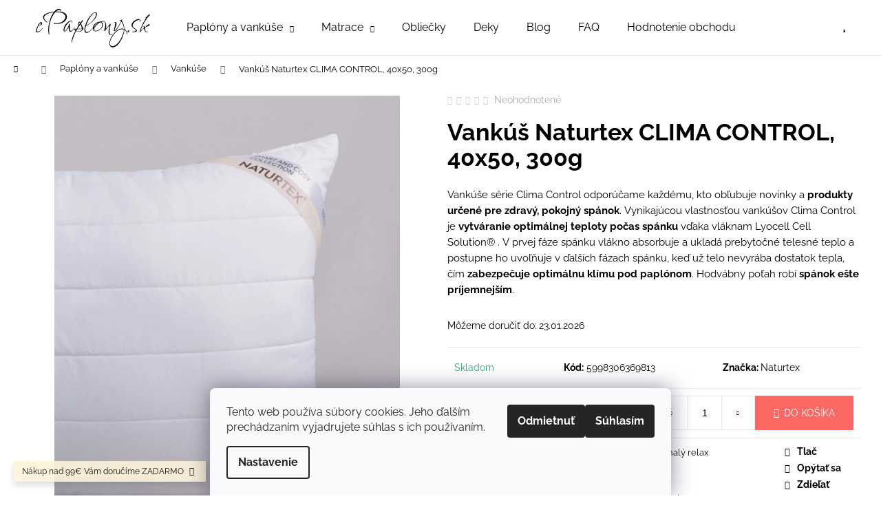

--- FILE ---
content_type: text/html; charset=utf-8
request_url: https://www.epaplony.sk/vankuse/vankus-naturtex-clima-control--40x50--300g/
body_size: 25027
content:
<!doctype html><html lang="sk" dir="ltr" class="header-background-light external-fonts-loaded"><head><meta charset="utf-8" /><meta name="viewport" content="width=device-width,initial-scale=1" /><title>Vankúš Naturtex CLIMA CONTROL, 40x50, 300g | ePaplony.sk</title><link rel="preconnect" href="https://cdn.myshoptet.com" /><link rel="dns-prefetch" href="https://cdn.myshoptet.com" /><link rel="preload" href="https://cdn.myshoptet.com/prj/dist/master/cms/libs/jquery/jquery-1.11.3.min.js" as="script" /><link href="https://cdn.myshoptet.com/prj/dist/master/cms/templates/frontend_templates/shared/css/font-face/raleway.css" rel="stylesheet"><link href="https://cdn.myshoptet.com/prj/dist/master/shop/dist/font-shoptet-12.css.d637f40c301981789c16.css" rel="stylesheet"><script>
dataLayer = [];
dataLayer.push({'shoptet' : {
    "pageId": 697,
    "pageType": "productDetail",
    "currency": "EUR",
    "currencyInfo": {
        "decimalSeparator": ",",
        "exchangeRate": 1,
        "priceDecimalPlaces": 2,
        "symbol": " \u20ac",
        "symbolLeft": 0,
        "thousandSeparator": " "
    },
    "language": "sk",
    "projectId": 213847,
    "product": {
        "id": 873,
        "guid": "9bb714e6-880e-11ec-98a5-ecf4bbd49285",
        "hasVariants": false,
        "codes": [
            {
                "code": 5998306369813
            }
        ],
        "code": "5998306369813",
        "name": "Vank\u00fa\u0161 Naturtex CLIMA CONTROL, 40x50, 300g",
        "appendix": "",
        "weight": 0,
        "manufacturer": "Naturtex",
        "manufacturerGuid": "1EF5332AA39E6006A3A9DA0BA3DED3EE",
        "currentCategory": "Kvalitn\u00e9 letn\u00e9, zimn\u00e9 a celoro\u010dn\u00e9 papl\u00f3ny a vank\u00fa\u0161e Naturtex | Vank\u00fa\u0161e Naturtex pre dokonal\u00fd relax",
        "currentCategoryGuid": "4bb73e91-4618-11e8-8216-002590dad85e",
        "defaultCategory": "Kvalitn\u00e9 letn\u00e9, zimn\u00e9 a celoro\u010dn\u00e9 papl\u00f3ny a vank\u00fa\u0161e Naturtex | Vank\u00fa\u0161e Naturtex pre dokonal\u00fd relax",
        "defaultCategoryGuid": "4bb73e91-4618-11e8-8216-002590dad85e",
        "currency": "EUR",
        "priceWithVat": 18
    },
    "cartInfo": {
        "id": null,
        "freeShipping": false,
        "freeShippingFrom": 99,
        "leftToFreeGift": {
            "formattedPrice": "0  \u20ac",
            "priceLeft": 0
        },
        "freeGift": false,
        "leftToFreeShipping": {
            "priceLeft": 99,
            "dependOnRegion": 0,
            "formattedPrice": "99  \u20ac"
        },
        "discountCoupon": [],
        "getNoBillingShippingPrice": {
            "withoutVat": 0,
            "vat": 0,
            "withVat": 0
        },
        "cartItems": [],
        "taxMode": "ORDINARY"
    },
    "cart": [],
    "customer": {
        "priceRatio": 1,
        "priceListId": 1,
        "groupId": null,
        "registered": false,
        "mainAccount": false
    }
}});
dataLayer.push({'cookie_consent' : {
    "marketing": "denied",
    "analytics": "denied"
}});
document.addEventListener('DOMContentLoaded', function() {
    shoptet.consent.onAccept(function(agreements) {
        if (agreements.length == 0) {
            return;
        }
        dataLayer.push({
            'cookie_consent' : {
                'marketing' : (agreements.includes(shoptet.config.cookiesConsentOptPersonalisation)
                    ? 'granted' : 'denied'),
                'analytics': (agreements.includes(shoptet.config.cookiesConsentOptAnalytics)
                    ? 'granted' : 'denied')
            },
            'event': 'cookie_consent'
        });
    });
});
</script>
<meta property="og:type" content="website"><meta property="og:site_name" content="epaplony.sk"><meta property="og:url" content="https://www.epaplony.sk/vankuse/vankus-naturtex-clima-control--40x50--300g/"><meta property="og:title" content="Vankúš Naturtex CLIMA CONTROL, 40x50, 300g | ePaplony.sk"><meta name="author" content="ePaplony.sk"><meta name="web_author" content="Shoptet.sk"><meta name="dcterms.rightsHolder" content="www.epaplony.sk"><meta name="robots" content="index,follow"><meta property="og:image" content="https://cdn.myshoptet.com/usr/www.epaplony.sk/user/shop/big/873_clima-control-stredny-vankus.jpg?641056ac"><meta property="og:description" content="Vankúše série Clima Control odporúčame každému, kto obľubuje novinky a produkty určené pre zdravý, pokojný spánok. Vynikajúcou vlastnosťou vankúšov Clima Control je vytváranie optimálnej teploty počas spánku vďaka vláknam Lyocell Cell Solution® . V prvej fáze spánku vlákno absorbuje a ukladá prebytočné telesné teplo a…"><meta name="description" content="Vankúše série Clima Control odporúčame každému, kto obľubuje novinky a produkty určené pre zdravý, pokojný spánok. Vynikajúcou vlastnosťou vankúšov Clima Control je vytváranie optimálnej teploty počas spánku vďaka vláknam Lyocell Cell Solution® . V prvej fáze spánku vlákno absorbuje a ukladá prebytočné telesné teplo a…"><meta name="google-site-verification" content="xHm3ARmCfdVL5ykercAhkPcQVt8jahlBQnoOYsTSWpc"><meta property="product:price:amount" content="18"><meta property="product:price:currency" content="EUR"><style>:root {--color-primary: #000000;--color-primary-h: 0;--color-primary-s: 0%;--color-primary-l: 0%;--color-primary-hover: #91C870;--color-primary-hover-h: 98;--color-primary-hover-s: 44%;--color-primary-hover-l: 61%;--color-secondary: #fd6864;--color-secondary-h: 2;--color-secondary-s: 97%;--color-secondary-l: 69%;--color-secondary-hover: #91C870;--color-secondary-hover-h: 98;--color-secondary-hover-s: 44%;--color-secondary-hover-l: 61%;--color-tertiary: #4f8cc9;--color-tertiary-h: 210;--color-tertiary-s: 53%;--color-tertiary-l: 55%;--color-tertiary-hover: #fd6864;--color-tertiary-hover-h: 2;--color-tertiary-hover-s: 97%;--color-tertiary-hover-l: 69%;--color-header-background: #ffffff;--template-font: "Raleway";--template-headings-font: "Raleway";--header-background-url: none;--cookies-notice-background: #F8FAFB;--cookies-notice-color: #252525;--cookies-notice-button-hover: #27263f;--cookies-notice-link-hover: #3b3a5f;--templates-update-management-preview-mode-content: "Náhľad aktualizácií šablóny je aktívny pre váš prehliadač."}</style>
    
    <link href="https://cdn.myshoptet.com/prj/dist/master/shop/dist/main-12.less.cbeb3006c3de8c1b385d.css" rel="stylesheet" />
            <link href="https://cdn.myshoptet.com/prj/dist/master/shop/dist/flags-extra-simple-12.less.16c0f747270f02bafb27.css" rel="stylesheet" />
        
    <script>var shoptet = shoptet || {};</script>
    <script src="https://cdn.myshoptet.com/prj/dist/master/shop/dist/main-3g-header.js.05f199e7fd2450312de2.js"></script>
<!-- User include --><!-- service 659(306) html code header -->
<link rel="stylesheet" type="text/css" href="https://cdn.myshoptet.com/usr/fvstudio.myshoptet.com/user/documents/showmore/fv-studio-app-showmore.css?v=21.10.1">

<!-- service 2065(1618) html code header -->
<link rel="stylesheet" href="https://cdn.myshoptet.com/addons/dominikmartini/blog_plus/styles.header.min.css?aedfac0413bd4080d78f101490c6910314848f14">
<!-- project html code header -->
<style>
.box-categories #categories .categories li > ul { margin-left: 10px; }
.box-categories #categories .categories li > ul > li > ul { margin-left: 10px; }

.index-content-wrapper {
  display: flex;
  flex-direction: column;
}
.banners-content.body-banners {
  order: 1;
}
.shp-tabs-wrapper.homepage-tabs-wrapper {
  order: 2;
}
.homepage-texts-wrapper {
  order: 3;
}
.homepage-blog-wrapper {
  order: 4; 
}


.filters-wrapper .btn.btn-default:hover, .filters-wrapper a.btn.btn-default:hover {
 color: #fff;
}
.mobile.type-detail .icon-van {
  font-size: 30px !important;
}
.filter-section.filter-section-button {
  background: #fd6864;
  padding: 20px;
}
.stars .star.is-active:hover, .stars .star.star-half::before, .stars .star.star-on::before {
  color: #fd6864;
}
.mobile.type-detail .icon-van:after {
  content: "ZADARMO" !important;
  color: white !important;
  font-size: 9px !important;
  position: relative !important;
  font-weight: bold !important;
  top: -20px !important;
  display: inline-block !important;
}
.mobile.type-detail .icon-van {
  position: relative !important;
  top: 5px !important;
}
.desktop.type-detail .icon-van:after {
  content: "ZADARMO" !important;
  color: white !important;
  font-size: 14px !important;
  position: relative !important;
  font-weight: bold !important;
  top: -35px !important;
  display: inline-block !important;
}
.desktop.type-detail .icon-van {
  position: relative !important;
  top: 10px !important;
}
.filter-section-button a {
color: white;
}
.search .btn-arrow-right {
    color: white !important;
}
.filters-wrapper .filters-unveil-button-wrapper .btn {
    color: white;
}
.pagination-loader .load-products {
    color: white !important;
}
html #header {
  border-bottom: 1px solid #e6e6e6 !important;
}
html .navigation-in ul.menu-level-2 {
  border: 1px solid #e6e6e6 !important;
}
#category-filter-hover.visible, .mobile #category-filter-hover {
 display: flex !important;
 flex-direction: column !important;
}
.filter-section-parametric-id-42 {
 order: -100;
}
.filter-section-parametric-id-45 {
 order: -99;
}
.filter-section-parametric-id-81 {
 order: -98;
}
.filter-section-parametric-id-87 {
 order: -97;
}
.filter-section-parametric-id-69 {
 order: -96;
}
.filter-section-parametric-id-63 {
 order: -95;
}
.filter-section-parametric-id-75 {
 order: -94;
}
.navigation-buttons > a[data-target="cart"] i {
  background: #4f8cc9 !important;
  color: #fff !important;
}
.product .icon-van:after {
  content: "ZADARMO" !important;
  display: inline-block !important;
  color: white !important;
  font-size: 10px !important;
  position: relative !important;
  top: -20px !important;
  font-weight: bold !important;
}
.product .flag-freeshipping .icon-van {
  margin-top: 10px !important;
  margin-bottom: 0px !important;
  font-size: 30px !important;
}
.p-image-wrapper .flags-extra .flag-freeshipping .icon-van {
  font-size: 50px;
}
.flag.flag-freeshipping {
  background-color: #91C870;
}
.flag.flag-discount {
  background-color: #F17F7F;
}
.flag.flag-tip {
  background-color: #72D7E3 !important;
}
.flag.flag-new {
  background-color: #92C870 !important;
}
.flag.flag-action {
  background-color: #F17F7F !important;
}
.flags-default .flag::before, .flags-default .flag::after {
display: none !important;
}
.flags.flags-default .flag {
  min-width: 80px !important;
}
.navigation-in ul li a, .navigation-in ul li a b, .subcategories a {
  font-weight: 400 !important;
  line-height: 16px !important;
  font-size: 16px !important;
}
#header, .navigation-in, .navigation-buttons a, .navigation-in ul.menu-level-2 {
  color: #000 !important;
  background-color: #fff !important;
  border-width: 0px !important;
}
.navigation-in a {
    color: #000 !important;
}
</style>
<meta name="facebook-domain-verification" content="48em5pafznsizjzgjnhvkyb3cyn2es" />
<!-- /User include --><link rel="shortcut icon" href="/favicon.ico" type="image/x-icon" /><link rel="canonical" href="https://www.epaplony.sk/vankuse/vankus-naturtex-clima-control--40x50--300g/" />    <!-- Global site tag (gtag.js) - Google Analytics -->
    <script async src="https://www.googletagmanager.com/gtag/js?id=G-V80XVGK8TW"></script>
    <script>
        
        window.dataLayer = window.dataLayer || [];
        function gtag(){dataLayer.push(arguments);}
        

                    console.debug('default consent data');

            gtag('consent', 'default', {"ad_storage":"denied","analytics_storage":"denied","ad_user_data":"denied","ad_personalization":"denied","wait_for_update":500});
            dataLayer.push({
                'event': 'default_consent'
            });
        
        gtag('js', new Date());

                gtag('config', 'UA-135736396-1', { 'groups': "UA" });
        
                gtag('config', 'G-V80XVGK8TW', {"groups":"GA4","send_page_view":false,"content_group":"productDetail","currency":"EUR","page_language":"sk"});
        
                gtag('config', 'AW-10933786189');
        
        
        
        
        
                    gtag('event', 'page_view', {"send_to":"GA4","page_language":"sk","content_group":"productDetail","currency":"EUR"});
        
                gtag('set', 'currency', 'EUR');

        gtag('event', 'view_item', {
            "send_to": "UA",
            "items": [
                {
                    "id": "5998306369813",
                    "name": "Vank\u00fa\u0161 Naturtex CLIMA CONTROL, 40x50, 300g",
                    "category": "Kvalitn\u00e9 letn\u00e9, zimn\u00e9 a celoro\u010dn\u00e9 papl\u00f3ny a vank\u00fa\u0161e Naturtex \/ Vank\u00fa\u0161e Naturtex pre dokonal\u00fd relax",
                                        "brand": "Naturtex",
                                                            "price": 14.63
                }
            ]
        });
        
        
        
        
        
                    gtag('event', 'view_item', {"send_to":"GA4","page_language":"sk","content_group":"productDetail","value":14.630000000000001,"currency":"EUR","items":[{"item_id":"5998306369813","item_name":"Vank\u00fa\u0161 Naturtex CLIMA CONTROL, 40x50, 300g","item_brand":"Naturtex","item_category":"Kvalitn\u00e9 letn\u00e9, zimn\u00e9 a celoro\u010dn\u00e9 papl\u00f3ny a vank\u00fa\u0161e Naturtex","item_category2":"Vank\u00fa\u0161e Naturtex pre dokonal\u00fd relax","price":14.630000000000001,"quantity":1,"index":0}]});
        
        
        
        
        
        
        
        document.addEventListener('DOMContentLoaded', function() {
            if (typeof shoptet.tracking !== 'undefined') {
                for (var id in shoptet.tracking.bannersList) {
                    gtag('event', 'view_promotion', {
                        "send_to": "UA",
                        "promotions": [
                            {
                                "id": shoptet.tracking.bannersList[id].id,
                                "name": shoptet.tracking.bannersList[id].name,
                                "position": shoptet.tracking.bannersList[id].position
                            }
                        ]
                    });
                }
            }

            shoptet.consent.onAccept(function(agreements) {
                if (agreements.length !== 0) {
                    console.debug('gtag consent accept');
                    var gtagConsentPayload =  {
                        'ad_storage': agreements.includes(shoptet.config.cookiesConsentOptPersonalisation)
                            ? 'granted' : 'denied',
                        'analytics_storage': agreements.includes(shoptet.config.cookiesConsentOptAnalytics)
                            ? 'granted' : 'denied',
                                                                                                'ad_user_data': agreements.includes(shoptet.config.cookiesConsentOptPersonalisation)
                            ? 'granted' : 'denied',
                        'ad_personalization': agreements.includes(shoptet.config.cookiesConsentOptPersonalisation)
                            ? 'granted' : 'denied',
                        };
                    console.debug('update consent data', gtagConsentPayload);
                    gtag('consent', 'update', gtagConsentPayload);
                    dataLayer.push(
                        { 'event': 'update_consent' }
                    );
                }
            });
        });
    </script>
</head><body class="desktop id-697 in-vankuse template-12 type-product type-detail one-column-body columns-mobile-2 columns-3 ums_forms_redesign--off ums_a11y_category_page--on ums_discussion_rating_forms--off ums_flags_display_unification--on ums_a11y_login--on mobile-header-version-0"><noscript>
    <style>
        #header {
            padding-top: 0;
            position: relative !important;
            top: 0;
        }
        .header-navigation {
            position: relative !important;
        }
        .overall-wrapper {
            margin: 0 !important;
        }
        body:not(.ready) {
            visibility: visible !important;
        }
    </style>
    <div class="no-javascript">
        <div class="no-javascript__title">Musíte zmeniť nastavenie vášho prehliadača</div>
        <div class="no-javascript__text">Pozrite sa na: <a href="https://www.google.com/support/bin/answer.py?answer=23852">Ako povoliť JavaScript vo vašom prehliadači</a>.</div>
        <div class="no-javascript__text">Ak používate software na blokovanie reklám, možno bude potrebné, aby ste povolili JavaScript z tejto stránky.</div>
        <div class="no-javascript__text">Ďakujeme.</div>
    </div>
</noscript>

        <div id="fb-root"></div>
        <script>
            window.fbAsyncInit = function() {
                FB.init({
//                    appId            : 'your-app-id',
                    autoLogAppEvents : true,
                    xfbml            : true,
                    version          : 'v19.0'
                });
            };
        </script>
        <script async defer crossorigin="anonymous" src="https://connect.facebook.net/sk_SK/sdk.js"></script>    <div class="siteCookies siteCookies--bottom siteCookies--light js-siteCookies" role="dialog" data-testid="cookiesPopup" data-nosnippet>
        <div class="siteCookies__form">
            <div class="siteCookies__content">
                <div class="siteCookies__text">
                    Tento web používa súbory cookies. Jeho ďalším prechádzaním vyjadrujete súhlas s ich používaním.
                </div>
                <p class="siteCookies__links">
                    <button class="siteCookies__link js-cookies-settings" aria-label="Nastavenia cookies" data-testid="cookiesSettings">Nastavenie</button>
                </p>
            </div>
            <div class="siteCookies__buttonWrap">
                                    <button class="siteCookies__button js-cookiesConsentSubmit" value="reject" aria-label="Odmietnuť cookies" data-testid="buttonCookiesReject">Odmietnuť</button>
                                <button class="siteCookies__button js-cookiesConsentSubmit" value="all" aria-label="Prijať cookies" data-testid="buttonCookiesAccept">Súhlasím</button>
            </div>
        </div>
        <script>
            document.addEventListener("DOMContentLoaded", () => {
                const siteCookies = document.querySelector('.js-siteCookies');
                document.addEventListener("scroll", shoptet.common.throttle(() => {
                    const st = document.documentElement.scrollTop;
                    if (st > 1) {
                        siteCookies.classList.add('siteCookies--scrolled');
                    } else {
                        siteCookies.classList.remove('siteCookies--scrolled');
                    }
                }, 100));
            });
        </script>
    </div>
<a href="#content" class="skip-link sr-only">Prejsť na obsah</a><div class="overall-wrapper"><div class="site-msg information"><div class="container"><div class="text">Nákup nad 99€ Vám doručíme ZADARMO</div><div class="close js-close-information-msg"></div></div></div>
    <div class="user-action">
                        <dialog id="login" class="dialog dialog--modal dialog--fullscreen js-dialog--modal" aria-labelledby="loginHeading">
        <div class="dialog__close dialog__close--arrow">
                        <button type="button" class="btn toggle-window-arr" data-dialog-close data-testid="backToShop">Späť <span>do obchodu</span></button>
            </div>
        <div class="dialog__wrapper">
            <div class="dialog__content dialog__content--form">
                <div class="dialog__header">
                    <h2 id="loginHeading" class="dialog__heading dialog__heading--login">Prihlásenie k vášmu účtu</h2>
                </div>
                <div id="customerLogin" class="dialog__body">
                    <form action="/action/Customer/Login/" method="post" id="formLoginIncluded" class="csrf-enabled formLogin" data-testid="formLogin"><input type="hidden" name="referer" value="" /><div class="form-group"><div class="input-wrapper email js-validated-element-wrapper no-label"><input type="email" name="email" class="form-control" autofocus placeholder="E-mailová adresa (napr. jan@novak.sk)" data-testid="inputEmail" autocomplete="email" required /></div></div><div class="form-group"><div class="input-wrapper password js-validated-element-wrapper no-label"><input type="password" name="password" class="form-control" placeholder="Heslo" data-testid="inputPassword" autocomplete="current-password" required /><span class="no-display">Nemôžete vyplniť toto pole</span><input type="text" name="surname" value="" class="no-display" /></div></div><div class="form-group"><div class="login-wrapper"><button type="submit" class="btn btn-secondary btn-text btn-login" data-testid="buttonSubmit">Prihlásiť sa</button><div class="password-helper"><a href="/registracia/" data-testid="signup" rel="nofollow">Nová registrácia</a><a href="/klient/zabudnute-heslo/" rel="nofollow">Zabudnuté heslo</a></div></div></div></form>
                </div>
            </div>
        </div>
    </dialog>
            </div>
<header id="header"><div class="container navigation-wrapper"><div class="site-name"><a href="/" data-testid="linkWebsiteLogo"><img src="https://cdn.myshoptet.com/usr/www.epaplony.sk/user/logos/logo_epaplony-4.svg" alt="ePaplony.sk" fetchpriority="low" /></a></div><nav id="navigation" aria-label="Hlavné menu" data-collapsible="true"><div class="navigation-in menu"><ul class="menu-level-1" role="menubar" data-testid="headerMenuItems"><li class="menu-item-1475 ext" role="none"><a href="/paplony-a-vankuse/" data-testid="headerMenuItem" role="menuitem" aria-haspopup="true" aria-expanded="false"><b>Paplóny a vankúše</b><span class="submenu-arrow"></span></a><ul class="menu-level-2" aria-label="Paplóny a vankúše" tabindex="-1" role="menu"><li class="menu-item-673" role="none"><a href="/paplony/" data-testid="headerMenuItem" role="menuitem"><span>Paplóny</span></a>
                        </li><li class="menu-item-697 active" role="none"><a href="/vankuse/" data-testid="headerMenuItem" role="menuitem"><span>Vankúše</span></a>
                        </li><li class="menu-item-700" role="none"><a href="/pre-deti/" data-testid="headerMenuItem" role="menuitem"><span>Pre deti</span></a>
                        </li><li class="menu-item-727" role="none"><a href="/sety-paplony-a-vankuse/" data-testid="headerMenuItem" role="menuitem"><span>Sety</span></a>
                        </li><li class="menu-item-1044" role="none"><a href="/serie-paplonov-a-vankusov/" data-testid="headerMenuItem" role="menuitem"><span>Série</span></a>
                        </li></ul></li>
<li class="menu-item-1461 ext" role="none"><a href="/matrace/" data-testid="headerMenuItem" role="menuitem" aria-haspopup="true" aria-expanded="false"><b>Matrace</b><span class="submenu-arrow"></span></a><ul class="menu-level-2" aria-label="Matrace" tabindex="-1" role="menu"><li class="menu-item-1464" role="none"><a href="/matrace-z-pamatovej-peny/" data-testid="headerMenuItem" role="menuitem"><span>Z pamäťovej peny</span></a>
                        </li><li class="menu-item-1470" role="none"><a href="/chranice-na-matrace/" data-testid="headerMenuItem" role="menuitem"><span>Chrániče na matrace</span></a>
                        </li></ul></li>
<li class="menu-item-1404" role="none"><a href="/postelne-obliecky/" data-testid="headerMenuItem" role="menuitem" aria-expanded="false"><b>Obliečky</b></a></li>
<li class="menu-item-1398" role="none"><a href="/deky/" data-testid="headerMenuItem" role="menuitem" aria-expanded="false"><b>Deky</b></a></li>
<li class="menu-item-1383" role="none"><a href="/blog/" data-testid="headerMenuItem" role="menuitem" aria-expanded="false"><b>Blog</b></a></li>
<li class="menu-item-1491" role="none"><a href="/faq/" data-testid="headerMenuItem" role="menuitem" aria-expanded="false"><b>FAQ</b></a></li>
<li class="menu-item--51" role="none"><a href="/hodnotenie-obchodu/" data-testid="headerMenuItem" role="menuitem" aria-expanded="false"><b>Hodnotenie obchodu</b></a></li>
</ul></div><span class="navigation-close"></span></nav><div class="menu-helper" data-testid="hamburgerMenu"><span>Viac</span></div>

    <div class="navigation-buttons">
                <a href="#" class="toggle-window" data-target="search" data-testid="linkSearchIcon"><span class="sr-only">Hľadať</span></a>
                    
        <button class="top-nav-button top-nav-button-login" type="button" data-dialog-id="login" aria-haspopup="dialog" aria-controls="login" data-testid="signin">
            <span class="sr-only">Prihlásenie</span>
        </button>
                    <a href="/kosik/" class="toggle-window cart-count" data-target="cart" data-testid="headerCart" rel="nofollow" aria-haspopup="dialog" aria-expanded="false" aria-controls="cart-widget"><span class="sr-only">Nákupný košík</span></a>
        <a href="#" class="toggle-window" data-target="navigation" data-testid="hamburgerMenu"><span class="sr-only">Menu</span></a>
    </div>

</div></header><!-- / header -->


<div id="content-wrapper" class="container_resetted content-wrapper">
    
                                <div class="breadcrumbs navigation-home-icon-wrapper" itemscope itemtype="https://schema.org/BreadcrumbList">
                                                                            <span id="navigation-first" data-basetitle="ePaplony.sk" itemprop="itemListElement" itemscope itemtype="https://schema.org/ListItem">
                <a href="/" itemprop="item" class="navigation-home-icon"><span class="sr-only" itemprop="name">Domov</span></a>
                <span class="navigation-bullet">/</span>
                <meta itemprop="position" content="1" />
            </span>
                                <span id="navigation-1" itemprop="itemListElement" itemscope itemtype="https://schema.org/ListItem">
                <a href="/paplony-a-vankuse/" itemprop="item" data-testid="breadcrumbsSecondLevel"><span itemprop="name">Paplóny a vankúše</span></a>
                <span class="navigation-bullet">/</span>
                <meta itemprop="position" content="2" />
            </span>
                                <span id="navigation-2" itemprop="itemListElement" itemscope itemtype="https://schema.org/ListItem">
                <a href="/vankuse/" itemprop="item" data-testid="breadcrumbsSecondLevel"><span itemprop="name">Vankúše</span></a>
                <span class="navigation-bullet">/</span>
                <meta itemprop="position" content="3" />
            </span>
                                            <span id="navigation-3" itemprop="itemListElement" itemscope itemtype="https://schema.org/ListItem" data-testid="breadcrumbsLastLevel">
                <meta itemprop="item" content="https://www.epaplony.sk/vankuse/vankus-naturtex-clima-control--40x50--300g/" />
                <meta itemprop="position" content="4" />
                <span itemprop="name" data-title="Vankúš Naturtex CLIMA CONTROL, 40x50, 300g">Vankúš Naturtex CLIMA CONTROL, 40x50, 300g <span class="appendix"></span></span>
            </span>
            </div>
            
    <div class="content-wrapper-in">
                <main id="content" class="content wide">
                            
<div class="p-detail" itemscope itemtype="https://schema.org/Product">

    
    <meta itemprop="name" content="Vankúš Naturtex CLIMA CONTROL, 40x50, 300g" />
    <meta itemprop="category" content="Úvodná stránka &gt; Paplóny a vankúše &gt; Vankúše &gt; Vankúš Naturtex CLIMA CONTROL, 40x50, 300g" />
    <meta itemprop="url" content="https://www.epaplony.sk/vankuse/vankus-naturtex-clima-control--40x50--300g/" />
    <meta itemprop="image" content="https://cdn.myshoptet.com/usr/www.epaplony.sk/user/shop/big/873_clima-control-stredny-vankus.jpg?641056ac" />
            <meta itemprop="description" content="Vankúše série Clima Control odporúčame každému, kto obľubuje novinky a produkty určené pre zdravý, pokojný spánok. Vynikajúcou vlastnosťou vankúšov Clima Control je vytváranie optimálnej teploty počas spánku vďaka vláknam Lyocell Cell Solution® . V prvej fáze spánku vlákno absorbuje a ukladá prebytočné telesné teplo a postupne ho uvoľňuje v ďalších fázach spánku, keď už telo nevyrába dostatok tepla, čím zabezpečuje optimálnu klímu pod paplónom. Hodvábny poťah robí spánok ešte príjemnejším." />
                <span class="js-hidden" itemprop="manufacturer" itemscope itemtype="https://schema.org/Organization">
            <meta itemprop="name" content="Naturtex" />
        </span>
        <span class="js-hidden" itemprop="brand" itemscope itemtype="https://schema.org/Brand">
            <meta itemprop="name" content="Naturtex" />
        </span>
                                        
        <div class="p-detail-inner">

        <div class="p-data-wrapper">
            <div class="p-detail-inner-header">
                            <div class="stars-wrapper">
            
<span class="stars star-list">
                                                <a class="star star-off show-tooltip show-ratings" title="    Hodnotenie:
            Neohodnotené    "
                   href="#ratingTab" data-toggle="tab" data-external="1" data-force-scroll="1"></a>
                    
                                                <a class="star star-off show-tooltip show-ratings" title="    Hodnotenie:
            Neohodnotené    "
                   href="#ratingTab" data-toggle="tab" data-external="1" data-force-scroll="1"></a>
                    
                                                <a class="star star-off show-tooltip show-ratings" title="    Hodnotenie:
            Neohodnotené    "
                   href="#ratingTab" data-toggle="tab" data-external="1" data-force-scroll="1"></a>
                    
                                                <a class="star star-off show-tooltip show-ratings" title="    Hodnotenie:
            Neohodnotené    "
                   href="#ratingTab" data-toggle="tab" data-external="1" data-force-scroll="1"></a>
                    
                                                <a class="star star-off show-tooltip show-ratings" title="    Hodnotenie:
            Neohodnotené    "
                   href="#ratingTab" data-toggle="tab" data-external="1" data-force-scroll="1"></a>
                    
    </span>
            <a class="stars-label" href="#ratingTab" data-toggle="tab" data-external="1" data-force-scroll="1">
                                Neohodnotené                    </a>
        </div>
                    <h1>
                      Vankúš Naturtex CLIMA CONTROL, 40x50, 300g                </h1>
            </div>

                            <div class="p-short-description" data-testid="productCardShortDescr">
                    <p><span style="font-size: 11pt;">Vankúše série Clima Control odporúčame každému, kto obľubuje novinky a <strong>produkty určené pre zdravý, pokojný spánok</strong>. Vynikajúcou vlastnosťou vankúšov Clima Control je <strong>vytváranie optimálnej teploty počas spánku</strong> vďaka vláknam Lyocell Cell Solution® . V prvej fáze spánku vlákno absorbuje a ukladá prebytočné telesné teplo a postupne ho uvoľňuje v ďalších fázach spánku, keď už telo nevyrába dostatok tepla, čím <strong>zabezpečuje optimálnu klímu pod paplónom</strong>. Hodvábny poťah robí <strong>spánok ešte príjemnejším</strong>.</span></p>
                </div>
            

            <form action="/action/Cart/addCartItem/" method="post" id="product-detail-form" class="pr-action csrf-enabled" data-testid="formProduct">
                <meta itemprop="productID" content="873" /><meta itemprop="identifier" content="9bb714e6-880e-11ec-98a5-ecf4bbd49285" /><meta itemprop="sku" content="5998306369813" /><span itemprop="offers" itemscope itemtype="https://schema.org/Offer"><link itemprop="availability" href="https://schema.org/InStock" /><meta itemprop="url" content="https://www.epaplony.sk/vankuse/vankus-naturtex-clima-control--40x50--300g/" /><meta itemprop="price" content="18.00" /><meta itemprop="priceCurrency" content="EUR" /><link itemprop="itemCondition" href="https://schema.org/NewCondition" /></span><input type="hidden" name="productId" value="873" /><input type="hidden" name="priceId" value="912" /><input type="hidden" name="language" value="sk" />

                <div class="p-variants-block">
                                    <table class="detail-parameters">
                        <tbody>
                        
                        
                                                                            <tr>
                                <th colspan="2">
                                    <span class="delivery-time-label">Môžeme doručiť do:</span>
                                                                <div class="delivery-time" data-testid="deliveryTime">
                <span>
            23.01.2026
        </span>
    </div>
                                                                                </th>
                            </tr>
                                                                        </tbody>
                    </table>
                            </div>



            <div class="p-basic-info-block">
                <div class="block">
                                                            

    
    <span class="availability-label" style="color: #37a672" data-testid="labelAvailability">
                    Skladom            </span>
    
                                </div>
                <div class="block">
                                            <span class="p-code">
        <span class="p-code-label">Kód:</span>
                    <span>5998306369813</span>
            </span>
                </div>
                <div class="block">
                                                                <span class="p-manufacturer-label">Značka: </span> <a href="/naturtex/" data-testid="productCardBrandName">Naturtex</a>
                                    </div>
            </div>

                                        
            <div class="p-to-cart-block">
                            <div class="p-final-price-wrapper">
                                                            <strong class="price-final" data-testid="productCardPrice">
            <span class="price-final-holder">
                18  €
    

        </span>
    </strong>
                        <span class="price-additional">
                                        14,63  €
            bez DPH                            </span>
                        <span class="price-measure">
                    
                        </span>
                    
                </div>
                            <div class="p-add-to-cart-wrapper">
                                <div class="add-to-cart" data-testid="divAddToCart">
                
<span class="quantity">
    <span
        class="increase-tooltip js-increase-tooltip"
        data-trigger="manual"
        data-container="body"
        data-original-title="Nie je možné zakúpiť viac než 9999 ks."
        aria-hidden="true"
        role="tooltip"
        data-testid="tooltip">
    </span>

    <span
        class="decrease-tooltip js-decrease-tooltip"
        data-trigger="manual"
        data-container="body"
        data-original-title="Minimálne množstvo, ktoré je možné zakúpiť je 1 ks."
        aria-hidden="true"
        role="tooltip"
        data-testid="tooltip">
    </span>
    <label>
        <input
            type="number"
            name="amount"
            value="1"
            class="amount"
            autocomplete="off"
            data-decimals="0"
                        step="1"
            min="1"
            max="9999"
            aria-label="Množstvo"
            data-testid="cartAmount"/>
    </label>

    <button
        class="increase"
        type="button"
        aria-label="Zvýšiť množstvo o 1"
        data-testid="increase">
            <span class="increase__sign">&plus;</span>
    </button>

    <button
        class="decrease"
        type="button"
        aria-label="Znížiť množstvo o 1"
        data-testid="decrease">
            <span class="decrease__sign">&minus;</span>
    </button>
</span>
                    
                <button type="submit" class="btn btn-conversion add-to-cart-button" data-testid="buttonAddToCart" aria-label="Do košíka Vankúš Naturtex CLIMA CONTROL, 40x50, 300g">Do košíka</button>
            
            </div>
                            </div>
            </div>


            </form>

            
            

            <div class="p-param-block">
                <div class="detail-parameters-wrapper">
                    <table class="detail-parameters second">
                        <tr>
    <th>
        <span class="row-header-label">
            Kategória<span class="row-header-label-colon">:</span>
        </span>
    </th>
    <td>
        <a href="/vankuse/">Vankúše Naturtex pre dokonalý relax</a>    </td>
</tr>
            <tr>
            <th>
                <span class="row-header-label">
                                            Rozmer<span class="row-header-label-colon">:</span>
                                    </span>
            </th>
            <td>
                                                            40x50 cm / malý                                                </td>
        </tr>
            <tr>
            <th>
                <span class="row-header-label">
                                            Tvrdosť vankúša<span class="row-header-label-colon">:</span>
                                    </span>
            </th>
            <td>
                                                            ★★☆  / normálny                                                </td>
        </tr>
            <tr>
            <th>
                <span class="row-header-label">
                                            Vlastnosti<span class="row-header-label-colon">:</span>
                                    </span>
            </th>
            <td>
                                                            S reguláciou optimálnej teploty                                                </td>
        </tr>
            <tr>
            <th>
                <span class="row-header-label">
                                            Výplň<span class="row-header-label-colon">:</span>
                                    </span>
            </th>
            <td>
                                                            Lyocell Cell Solution / polyester                                                </td>
        </tr>
                <tr>
            <th>
                <span class="row-header-label">
                                                                        Objem výplne<span class="row-header-label-colon">:</span>
                                                            </span>
            </th>
            <td>300g</td>
        </tr>
            <tr>
            <th>
                <span class="row-header-label">
                                                                        Poťah<span class="row-header-label-colon">:</span>
                                                            </span>
            </th>
            <td>100% polyester microfiber</td>
        </tr>
            <tr>
            <th>
                <span class="row-header-label">
                                                                        Farba<span class="row-header-label-colon">:</span>
                                                            </span>
            </th>
            <td>Biela</td>
        </tr>
            <tr>
            <th>
                <span class="row-header-label">
                                                                        Typ<span class="row-header-label-colon">:</span>
                                                            </span>
            </th>
            <td>Prešívaný</td>
        </tr>
            <tr>
            <th>
                <span class="row-header-label">
                                                                        Kvalita<span class="row-header-label-colon">:</span>
                                                            </span>
            </th>
            <td>I. trieda</td>
        </tr>
            <tr>
            <th>
                <span class="row-header-label">
                                                                        Záruka<span class="row-header-label-colon">:</span>
                                                            </span>
            </th>
            <td>2 roky</td>
        </tr>
                        </table>
                </div>
                <div class="social-buttons-wrapper">
                    <div class="link-icons" data-testid="productDetailActionIcons">
    <a href="#" class="link-icon print" title="Tlačiť produkt"><span>Tlač</span></a>
    <a href="/vankuse/vankus-naturtex-clima-control--40x50--300g:otazka/" class="link-icon chat" title="Hovoriť s predajcom" rel="nofollow"><span>Opýtať sa</span></a>
                <a href="#" class="link-icon share js-share-buttons-trigger" title="Zdieľať produkt"><span>Zdieľať</span></a>
    </div>
                        <div class="social-buttons no-display">
                    <div class="facebook">
                <div
            data-layout="standard"
        class="fb-like"
        data-action="like"
        data-show-faces="false"
        data-share="false"
                        data-width="200"
        data-height="50"
    >
</div>

            </div>
                                <div class="close-wrapper">
        <a href="#" class="close-after js-share-buttons-trigger" title="Zdieľať produkt">Zavrieť</a>
    </div>

            </div>
                </div>
            </div>


                                </div>

        <div class="p-image-wrapper">
            
            <div class="p-image" style="" data-testid="mainImage">
                

<a href="https://cdn.myshoptet.com/usr/www.epaplony.sk/user/shop/big/873_clima-control-stredny-vankus.jpg?641056ac" class="p-main-image cloud-zoom" data-href="https://cdn.myshoptet.com/usr/www.epaplony.sk/user/shop/orig/873_clima-control-stredny-vankus.jpg?641056ac"><img src="https://cdn.myshoptet.com/usr/www.epaplony.sk/user/shop/big/873_clima-control-stredny-vankus.jpg?641056ac" alt="Clima Control stredny vankus" width="1024" height="1365"  fetchpriority="high" />
</a>                


                

    

            </div>
            <div class="row">
                
    <div class="col-sm-12 p-thumbnails-wrapper">

        <div class="p-thumbnails">

            <div class="p-thumbnails-inner">

                <div>
                                                                                        <a href="https://cdn.myshoptet.com/usr/www.epaplony.sk/user/shop/big/873_clima-control-stredny-vankus.jpg?641056ac" class="p-thumbnail highlighted">
                            <img src="data:image/svg+xml,%3Csvg%20width%3D%22100%22%20height%3D%22100%22%20xmlns%3D%22http%3A%2F%2Fwww.w3.org%2F2000%2Fsvg%22%3E%3C%2Fsvg%3E" alt="Clima Control stredny vankus" width="100" height="100"  data-src="https://cdn.myshoptet.com/usr/www.epaplony.sk/user/shop/related/873_clima-control-stredny-vankus.jpg?641056ac" fetchpriority="low" />
                        </a>
                        <a href="https://cdn.myshoptet.com/usr/www.epaplony.sk/user/shop/big/873_clima-control-stredny-vankus.jpg?641056ac" class="cbox-gal" data-gallery="lightbox[gallery]" data-alt="Clima Control stredny vankus"></a>
                                                                    <a href="https://cdn.myshoptet.com/usr/www.epaplony.sk/user/shop/big/873-3_clima-control-maly-vankus-zabaleny.jpg?641056ac" class="p-thumbnail">
                            <img src="data:image/svg+xml,%3Csvg%20width%3D%22100%22%20height%3D%22100%22%20xmlns%3D%22http%3A%2F%2Fwww.w3.org%2F2000%2Fsvg%22%3E%3C%2Fsvg%3E" alt="Clima Control maly vankus zabaleny" width="100" height="100"  data-src="https://cdn.myshoptet.com/usr/www.epaplony.sk/user/shop/related/873-3_clima-control-maly-vankus-zabaleny.jpg?641056ac" fetchpriority="low" />
                        </a>
                        <a href="https://cdn.myshoptet.com/usr/www.epaplony.sk/user/shop/big/873-3_clima-control-maly-vankus-zabaleny.jpg?641056ac" class="cbox-gal" data-gallery="lightbox[gallery]" data-alt="Clima Control maly vankus zabaleny"></a>
                                                                    <a href="https://cdn.myshoptet.com/usr/www.epaplony.sk/user/shop/big/873-4_clima-control-kisparna-kibontva.jpg?641056ac" class="p-thumbnail">
                            <img src="data:image/svg+xml,%3Csvg%20width%3D%22100%22%20height%3D%22100%22%20xmlns%3D%22http%3A%2F%2Fwww.w3.org%2F2000%2Fsvg%22%3E%3C%2Fsvg%3E" alt="Clima Control kispárna kibontva" width="100" height="100"  data-src="https://cdn.myshoptet.com/usr/www.epaplony.sk/user/shop/related/873-4_clima-control-kisparna-kibontva.jpg?641056ac" fetchpriority="low" />
                        </a>
                        <a href="https://cdn.myshoptet.com/usr/www.epaplony.sk/user/shop/big/873-4_clima-control-kisparna-kibontva.jpg?641056ac" class="cbox-gal" data-gallery="lightbox[gallery]" data-alt="Clima Control kispárna kibontva"></a>
                                                                    <a href="https://cdn.myshoptet.com/usr/www.epaplony.sk/user/shop/big/873-2_clima-control-kisparna-becsomagolva--feher-hatter--2.jpg?641056ac" class="p-thumbnail">
                            <img src="data:image/svg+xml,%3Csvg%20width%3D%22100%22%20height%3D%22100%22%20xmlns%3D%22http%3A%2F%2Fwww.w3.org%2F2000%2Fsvg%22%3E%3C%2Fsvg%3E" alt="Clíma Control kispárna becsomagolva, fehér háttér (2)" width="100" height="100"  data-src="https://cdn.myshoptet.com/usr/www.epaplony.sk/user/shop/related/873-2_clima-control-kisparna-becsomagolva--feher-hatter--2.jpg?641056ac" fetchpriority="low" />
                        </a>
                        <a href="https://cdn.myshoptet.com/usr/www.epaplony.sk/user/shop/big/873-2_clima-control-kisparna-becsomagolva--feher-hatter--2.jpg?641056ac" class="cbox-gal" data-gallery="lightbox[gallery]" data-alt="Clíma Control kispárna becsomagolva, fehér háttér (2)"></a>
                                    </div>

            </div>

            <a href="#" class="thumbnail-prev"></a>
            <a href="#" class="thumbnail-next"></a>

        </div>

    </div>

            </div>

        </div>
    </div>

    <div class="container container--bannersBenefit">
                                <div class="benefitBanner position--benefitProduct">
                                    <div class="benefitBanner__item"><div class="benefitBanner__picture"><img src="data:image/svg+xml,%3Csvg%20width%3D%22162%22%20height%3D%22150%22%20xmlns%3D%22http%3A%2F%2Fwww.w3.org%2F2000%2Fsvg%22%3E%3C%2Fsvg%3E" data-src="https://cdn.myshoptet.com/usr/www.epaplony.sk/user/banners/icon_auto.jpg?63355a39" class="benefitBanner__img" alt="Doprava zadarmo | ePaplony.sk" fetchpriority="low" width="162" height="150"></div><div class="benefitBanner__content"><strong class="benefitBanner__title">Doprava zadarmo</strong><div class="benefitBanner__data">pri nákupe nad 99€</div></div></div>
                                                <div class="benefitBanner__item"><div class="benefitBanner__picture"><img src="data:image/svg+xml,%3Csvg%20width%3D%22150%22%20height%3D%22150%22%20xmlns%3D%22http%3A%2F%2Fwww.w3.org%2F2000%2Fsvg%22%3E%3C%2Fsvg%3E" data-src="https://cdn.myshoptet.com/usr/www.epaplony.sk/user/banners/icon_hodiny.jpg?632c8e93" class="benefitBanner__img" alt="Doručenie do 3 dní | ePaplony.sk" fetchpriority="low" width="150" height="150"></div><div class="benefitBanner__content"><strong class="benefitBanner__title">Rýchle doručenie</strong><div class="benefitBanner__data">do 3 pracovných dní</div></div></div>
                                                <div class="benefitBanner__item"><div class="benefitBanner__picture"><img src="data:image/svg+xml,%3Csvg%20width%3D%22162%22%20height%3D%22150%22%20xmlns%3D%22http%3A%2F%2Fwww.w3.org%2F2000%2Fsvg%22%3E%3C%2Fsvg%3E" data-src="https://cdn.myshoptet.com/usr/www.epaplony.sk/user/banners/icon_srdiecko.jpg?632c8c97" class="benefitBanner__img" alt="Obľúbená značka Naturtex | ePaplony.sk" fetchpriority="low" width="162" height="150"></div><div class="benefitBanner__content"><strong class="benefitBanner__title">Obľúbená značka</strong><div class="benefitBanner__data">s 30-ročnou tradíciou</div></div></div>
                                                <div class="benefitBanner__item"><div class="benefitBanner__picture"><img src="data:image/svg+xml,%3Csvg%20width%3D%22162%22%20height%3D%22150%22%20xmlns%3D%22http%3A%2F%2Fwww.w3.org%2F2000%2Fsvg%22%3E%3C%2Fsvg%3E" data-src="https://cdn.myshoptet.com/usr/www.epaplony.sk/user/banners/icon_kvalita.jpg?632c29e9" class="benefitBanner__img" alt="Záruka kvality | ePaplony.sk" fetchpriority="low" width="162" height="150"></div><div class="benefitBanner__content"><strong class="benefitBanner__title">Záruka kvality</strong><div class="benefitBanner__data">na celý sortiment</div></div></div>
                        </div>
    </div>

        



        
    <div class="shp-tabs-wrapper p-detail-tabs-wrapper">
        <div class="row">
            <div class="col-sm-12 shp-tabs-row responsive-nav">
                <div class="shp-tabs-holder">
    <ul id="p-detail-tabs" class="shp-tabs p-detail-tabs visible-links" role="tablist">
                            <li class="shp-tab active" data-testid="tabDescription">
                <a href="#description" class="shp-tab-link" role="tab" data-toggle="tab">Popis</a>
            </li>
                                                                                                                 <li class="shp-tab" data-testid="tabRating">
                <a href="#ratingTab" class="shp-tab-link" role="tab" data-toggle="tab">Hodnotenie</a>
            </li>
                                        <li class="shp-tab" data-testid="tabDiscussion">
                                <a href="#productDiscussion" class="shp-tab-link" role="tab" data-toggle="tab">Diskusia</a>
            </li>
                                        </ul>
</div>
            </div>
            <div class="col-sm-12 ">
                <div id="tab-content" class="tab-content">
                                                                                                            <div id="description" class="tab-pane fade in active" role="tabpanel">
        <div class="description-inner">
            <div class="basic-description">
                
                                    <p><span></span><span>Vlákno Cell Solution® použité vo vankúšoch Clima Control je v textilnom priemysle novým a revolučným vývojovým produktom s vysokou schopnosťou regulovať teplo a vlhkosť, vďaka čomu poskytuje kvalitu spánku svojim používateľom. </span></p>
<p><strong><br />Zloženie vankúša<br /></strong></p>
<ul>
<li><span>Poťah: 100% polyester-microfiber</span></li>
<li><span>Výplň: 100% Lyocell-cell solution vlákno (obal), 100% polyester (výplň)</span></li>
</ul>
<p><span><br /></span><span><strong>Ošetrenie vankúša<br /></strong></span></p>
<p> </p>
<p><span><img src='https://cdn.myshoptet.com/usr/www.epaplony.sk/user/documents/upload/osetrenie umele vlakno biele.jpg' alt="osetrenie umele vlakno biele" width="285" height="60" caption="false" /><br /><br /></span></p>
<ul>
<li><span>Maximálna teplota prania 40ºC, šetrný postup</span></li>
<li>Používať iba bezchlórový bieliaci prostriedok</li>
<li>Možné sušiť v sušičke pri nižšej teplote sušenia</li>
<li>Výrobok sa nesmie žehliť</li>
<li>Profesionálne chemické čistenie v  tetrachlóretyléne a všetkých rozpúšťadlách uvedených pre symbol F, šetrný postup</li>
</ul>
<p> </p>
<p><span><br /><img src='https://cdn.myshoptet.com/usr/www.epaplony.sk/user/documents/upload/TUV.jpg' alt="TUV" width="106" height="106" /> <img src='https://cdn.myshoptet.com/usr/www.epaplony.sk/user/documents/upload/Superbrands 2017.jpg' alt="Superbrands 2017" width="156" height="78" />  <img src='https://cdn.myshoptet.com/usr/www.epaplony.sk/user/documents/upload/Okotex Muszalas.jpg' alt="Okotex Muszalas" width="160" height="80" /> <img src='https://cdn.myshoptet.com/usr/www.epaplony.sk/user/documents/upload/Okotex Step.jpg' alt="Okotex Step" width="160" height="80" /> </span></p>
                            </div>
            
        </div>
    </div>
                                                                                                                                <div id="ratingTab" class="tab-pane fade" role="tabpanel" data-editorid="rating">
                                            <p data-testid="textCommentNotice">Buďte prvý, kto napíše príspevok k tejto položke.</p>
                                
            
                                            
<div id="ratingWrapper" class="rate-wrapper unveil-wrapper" data-parent-tab="ratingTab">
        <div class="rate-wrap row">
        <div class="rate-average-wrap col-xs-12 col-sm-6">
                                                                <div class="add-comment rate-form-trigger" data-unveil="rate-form" aria-expanded="false" aria-controls="rate-form" role="button">
                        <span class="link-like rating-icon" data-testid="buttonAddRating">Pridať hodnotenie</span>
                    </div>
                                    </div>

        
    </div>
                            <div id="rate-form" class="vote-form js-hidden">
                            <form action="/action/ProductDetail/RateProduct/" method="post" id="formRating">
            <input type="hidden" name="productId" value="873" />
            <input type="hidden" name="score" value="5" />
    
    
    <div class="row">
        <div class="form-group js-validated-element-wrapper col-xs-12 col-sm-6">
            <input type="text" name="fullName" value="" class="form-control col-xs-12 js-validate-required" placeholder="Meno" data-testid="inputFullName" />
                        <span class="no-display">Nevypĺňajte toto pole:</span>
            <input type="text" name="surname" value="" class="no-display" />
        </div>
        <div class="form-group js-validated-element-wrapper col-xs-12 col-sm-6">
            <input type="email" name="email" value="" class="form-control col-xs-12" placeholder="E-mail" data-testid="inputEmail" />
        </div>
        <div class="col-xs-12">
            <div class="form-group js-validated-element-wrapper">
                <textarea name="description" class="form-control js-validate-required" rows="7" placeholder="Ako ste s produktom spokojný?" data-testid="inputRatingDescription"></textarea>
            </div>
            <div class="form-group">
                <div class="star-wrap stars">
                                            <span class="star star-on" data-score="1"></span>
                                            <span class="star star-on" data-score="2"></span>
                                            <span class="star star-on" data-score="3"></span>
                                            <span class="star star-on" data-score="4"></span>
                                            <span class="star star-on current" data-score="5"></span>
                                    </div>
            </div>
                                    <div class="form-group">
                <input type="submit" value="Odoslať hodnotenie" class="btn btn-sm btn-primary" data-testid="buttonSendRating" />
            </div>
        </div>
    </div>
</form>
                    </div>
    </div>

    </div>
                            <div id="productDiscussion" class="tab-pane fade" role="tabpanel" data-testid="areaDiscussion">
        <div id="discussionWrapper" class="discussion-wrapper unveil-wrapper" data-parent-tab="productDiscussion" data-testid="wrapperDiscussion">
                                    
    <div class="discussionContainer js-discussion-container" data-editorid="discussion">
                    <p data-testid="textCommentNotice">Buďte prvý, kto napíše príspevok k tejto položke.</p>
                                                        <div class="add-comment discussion-form-trigger" data-unveil="discussion-form" aria-expanded="false" aria-controls="discussion-form" role="button">
                <span class="link-like comment-icon" data-testid="buttonAddComment">Pridať komentár</span>
                        </div>
                        <div id="discussion-form" class="discussion-form vote-form js-hidden">
                            <form action="/action/ProductDiscussion/addPost/" method="post" id="formDiscussion" data-testid="formDiscussion">
    <input type="hidden" name="formId" value="9" />
    <input type="hidden" name="discussionEntityId" value="873" />
            <div class="row">
        <div class="form-group col-xs-12 col-sm-6">
            <input type="text" name="fullName" value="" id="fullName" class="form-control" placeholder="Meno" data-testid="inputUserName"/>
                        <span class="no-display">Nevypĺňajte toto pole:</span>
            <input type="text" name="surname" value="" class="no-display" />
        </div>
        <div class="form-group js-validated-element-wrapper no-label col-xs-12 col-sm-6">
            <input type="email" name="email" value="" id="email" class="form-control js-validate-required" placeholder="E-mail" data-testid="inputEmail"/>
        </div>
        <div class="col-xs-12">
            <div class="form-group">
                <input type="text" name="title" id="title" class="form-control" placeholder="Názov" data-testid="inputTitle" />
            </div>
            <div class="form-group no-label js-validated-element-wrapper">
                <textarea name="message" id="message" class="form-control js-validate-required" rows="7" placeholder="Komentár" data-testid="inputMessage"></textarea>
            </div>
                                    <fieldset class="box box-sm box-bg-default">
    <h4>Bezpečnostná kontrola</h4>
    <div class="form-group captcha-image">
        <img src="[data-uri]" alt="" data-testid="imageCaptcha" width="150" height="40"  fetchpriority="low" />
    </div>
    <div class="form-group js-validated-element-wrapper smart-label-wrapper">
        <label for="captcha"><span class="required-asterisk">Odpíšte text z obrázka</span></label>
        <input type="text" id="captcha" name="captcha" class="form-control js-validate js-validate-required">
    </div>
</fieldset>
            <div class="form-group">
                <input type="submit" value="Poslať komentár" class="btn btn-sm btn-primary" data-testid="buttonSendComment" />
            </div>
        </div>
    </div>
</form>

                    </div>
                    </div>

        </div>
    </div>
                                                        </div>
            </div>
        </div>
    </div>
</div>
                    </main>
    </div>
    
            
    
                    <div id="cart-widget" class="content-window cart-window" role="dialog" aria-hidden="true">
                <div class="content-window-in cart-window-in">
                                <button type="button" class="btn toggle-window-arr toggle-window" data-target="cart" data-testid="backToShop" aria-controls="cart-widget">Späť <span>do obchodu</span></button>
                        <div class="container place-cart-here">
                        <div class="loader-overlay">
                            <div class="loader"></div>
                        </div>
                    </div>
                </div>
            </div>
            <div class="content-window search-window" itemscope itemtype="https://schema.org/WebSite">
                <meta itemprop="headline" content="Vankúše Naturtex pre dokonalý relax"/><meta itemprop="url" content="https://www.epaplony.sk"/><meta itemprop="text" content="Vankúše série Clima Control odporúčame každému, kto obľubuje novinky a produkty určené pre zdravý, pokojný spánok. Vynikajúcou vlastnosťou vankúšov Clima Control je vytváranie optimálnej teploty počas spánku vďaka vláknam Lyocell Cell Solution® . V prvej fáze spánku vlákno absorbuje a ukladá prebytočné telesné teplo..."/>                <div class="content-window-in search-window-in">
                                <button type="button" class="btn toggle-window-arr toggle-window" data-target="search" data-testid="backToShop" aria-controls="cart-widget">Späť <span>do obchodu</span></button>
                        <div class="container">
                        <div class="search"><h2>Čo potrebujete nájsť?</h2><form action="/action/ProductSearch/prepareString/" method="post"
    id="formSearchForm" class="search-form compact-form js-search-main"
    itemprop="potentialAction" itemscope itemtype="https://schema.org/SearchAction" data-testid="searchForm">
    <fieldset>
        <meta itemprop="target"
            content="https://www.epaplony.sk/vyhladavanie/?string={string}"/>
        <input type="hidden" name="language" value="sk"/>
        
            
<input
    type="search"
    name="string"
        class="query-input form-control search-input js-search-input lg"
    placeholder="Napíšte, čo hľadáte"
    autocomplete="off"
    required
    itemprop="query-input"
    aria-label="Vyhľadávanie"
    data-testid="searchInput"
>
            <button type="submit" class="btn btn-default btn-arrow-right btn-lg" data-testid="searchBtn"><span class="sr-only">Hľadať</span></button>
        
    </fieldset>
</form>
<h3>Odporúčame</h3><div class="recommended-products"></div></div>
                    </div>
                </div>
            </div>
            
</div>
        
        
                            <footer id="footer">
                    <h2 class="sr-only">Zápätie</h2>
                    
    
                                                                <div class="container footer-rows">
                            
                


<div class="row custom-footer elements-4">
                    
        <div class="custom-footer__articles col-sm-6 col-lg-3">
                                                                                                                        <h4><span>Informácie pre vás</span></h4>
    <ul>
                    <li><a href="/vseobecne-obchodne-podmienky/">Všeobecné obchodné podmienky</a></li>
                    <li><a href="/ochrana-osobnych-udajov/">Ochrana osobných údajov</a></li>
                    <li><a href="/reklamacne-podmienky/">Reklamačné podmienky</a></li>
                    <li><a href="/osetrenie-vyrobkov/">Ošetrenie výrobkov</a></li>
                    <li><a href="/kontakt/">Kontakt</a></li>
                    <li><a href="/napiste-nam-2/">Napíšte nám</a></li>
            </ul>

                                                        </div>
                    
        <div class="custom-footer__contact col-sm-6 col-lg-3">
                                                                                                            <h4><span>Kontakt</span></h4>


    <div class="contact-box no-image" data-testid="contactbox">
                
        <ul>
                            <li>
                    <span class="mail" data-testid="contactboxEmail">
                                                    <a href="mailto:info&#64;ePaplony.sk">info<!---->&#64;<!---->ePaplony.sk</a>
                                            </span>
                </li>
            
                            <li>
                    <span class="tel">
                                                                                <a href="tel:0905526155" aria-label="Zavolať na 0905526155" data-testid="contactboxPhone">
                                0905 526 155
                            </a>
                                            </span>
                </li>
            
            
            

                                    <li>
                        <span class="facebook">
                            <a href="https://www.facebook.com/people/Epaplony/100086414714043/" title="Facebook" target="_blank" data-testid="contactboxFacebook">
                                                                ePaplony
                                                            </a>
                        </span>
                    </li>
                
                
                                    <li>
                        <span class="instagram">
                            <a href="https://www.instagram.com/ePaplony.sk/" title="Instagram" target="_blank" data-testid="contactboxInstagram">ePaplony.sk</a>
                        </span>
                    </li>
                
                
                
                
                
            

        </ul>

    </div>


<script type="application/ld+json">
    {
        "@context" : "https://schema.org",
        "@type" : "Organization",
        "name" : "ePaplony.sk",
        "url" : "https://www.epaplony.sk",
                "employee" : "",
                    "email" : "info@ePaplony.sk",
                            "telephone" : "0905 526 155",
                                
                                                                                            "sameAs" : ["https://www.facebook.com/people/Epaplony/100086414714043/\", \"\", \"https://www.instagram.com/ePaplony.sk/"]
            }
</script>

                                                        </div>
                    
        <div class="custom-footer__login col-sm-6 col-lg-3">
                                                                                                                <h4><span>Prihlásenie</span></h4>
            <form action="/action/Customer/Login/" method="post" id="formLogin" class="csrf-enabled formLogin" data-testid="formLogin"><input type="hidden" name="referer" value="" /><div class="form-group"><div class="input-wrapper email js-validated-element-wrapper no-label"><input type="email" name="email" class="form-control" placeholder="E-mailová adresa (napr. jan@novak.sk)" data-testid="inputEmail" autocomplete="email" required /></div></div><div class="form-group"><div class="input-wrapper password js-validated-element-wrapper no-label"><input type="password" name="password" class="form-control" placeholder="Heslo" data-testid="inputPassword" autocomplete="current-password" required /><span class="no-display">Nemôžete vyplniť toto pole</span><input type="text" name="surname" value="" class="no-display" /></div></div><div class="form-group"><div class="login-wrapper"><button type="submit" class="btn btn-secondary btn-text btn-login" data-testid="buttonSubmit">Prihlásiť sa</button><div class="password-helper"><a href="/registracia/" data-testid="signup" rel="nofollow">Nová registrácia</a><a href="/klient/zabudnute-heslo/" rel="nofollow">Zabudnuté heslo</a></div></div></div></form>
    
                                                        </div>
                    
        <div class="custom-footer__onlinePayments col-sm-6 col-lg-3">
                                                                                                            <h4><span>Prijímame online platby</span></h4>
<p class="text-center">
    <img src="data:image/svg+xml,%3Csvg%20width%3D%22148%22%20height%3D%2234%22%20xmlns%3D%22http%3A%2F%2Fwww.w3.org%2F2000%2Fsvg%22%3E%3C%2Fsvg%3E" alt="Logá kreditných kariet" width="148" height="34"  data-src="https://cdn.myshoptet.com/prj/dist/master/cms/img/common/payment_logos/payments.png" fetchpriority="low" />
</p>

                                                        </div>
    </div>
                        </div>
                                        
            
                    
                        <div class="container footer-bottom">
                            <span id="signature" style="display: inline-block !important; visibility: visible !important;"><a href="https://www.shoptet.sk/?utm_source=footer&utm_medium=link&utm_campaign=create_by_shoptet" class="image" target="_blank"><img src="data:image/svg+xml,%3Csvg%20width%3D%2217%22%20height%3D%2217%22%20xmlns%3D%22http%3A%2F%2Fwww.w3.org%2F2000%2Fsvg%22%3E%3C%2Fsvg%3E" data-src="https://cdn.myshoptet.com/prj/dist/master/cms/img/common/logo/shoptetLogo.svg" width="17" height="17" alt="Shoptet" class="vam" fetchpriority="low" /></a><a href="https://www.shoptet.sk/?utm_source=footer&utm_medium=link&utm_campaign=create_by_shoptet" class="title" target="_blank">Vytvoril Shoptet</a></span>
                            <span class="copyright" data-testid="textCopyright">
                                Copyright 2026 <strong>ePaplony.sk</strong>. Všetky práva vyhradené.                                                                    <a href="#" class="cookies-settings js-cookies-settings" data-testid="cookiesSettings">Upraviť nastavenie cookies</a>
                                                            </span>
                        </div>
                    
                    
                                            
                </footer>
                <!-- / footer -->
                    
        </div>
        <!-- / overall-wrapper -->

                    <script src="https://cdn.myshoptet.com/prj/dist/master/cms/libs/jquery/jquery-1.11.3.min.js"></script>
                <script>var shoptet = shoptet || {};shoptet.abilities = {"about":{"generation":3,"id":"12"},"config":{"category":{"product":{"image_size":"detail"}},"navigation_breakpoint":991,"number_of_active_related_products":4,"product_slider":{"autoplay":false,"autoplay_speed":3000,"loop":true,"navigation":true,"pagination":true,"shadow_size":0}},"elements":{"recapitulation_in_checkout":true},"feature":{"directional_thumbnails":false,"extended_ajax_cart":true,"extended_search_whisperer":false,"fixed_header":false,"images_in_menu":false,"product_slider":false,"simple_ajax_cart":false,"smart_labels":false,"tabs_accordion":false,"tabs_responsive":true,"top_navigation_menu":false,"user_action_fullscreen":true}};shoptet.design = {"template":{"name":"Step","colorVariant":"12-one"},"layout":{"homepage":"catalog3","subPage":"catalog3","productDetail":"catalog3"},"colorScheme":{"conversionColor":"#fd6864","conversionColorHover":"#91C870","color1":"#000000","color2":"#91C870","color3":"#4f8cc9","color4":"#fd6864"},"fonts":{"heading":"Raleway","text":"Raleway"},"header":{"backgroundImage":null,"image":null,"logo":"https:\/\/www.epaplony.skuser\/logos\/logo_epaplony-4.svg","color":"#ffffff"},"background":{"enabled":false,"color":null,"image":null}};shoptet.config = {};shoptet.events = {};shoptet.runtime = {};shoptet.content = shoptet.content || {};shoptet.updates = {};shoptet.messages = [];shoptet.messages['lightboxImg'] = "Obrázok";shoptet.messages['lightboxOf'] = "z";shoptet.messages['more'] = "Viac";shoptet.messages['cancel'] = "Zrušiť";shoptet.messages['removedItem'] = "Položka bola odstránená z košíka.";shoptet.messages['discountCouponWarning'] = "Zabudli ste použiť váš zľavový kupón. Urobte tak kliknutím na tlačidlo pri políčku, alebo číslo vymažte, aby ste mohli pokračovať.";shoptet.messages['charsNeeded'] = "Prosím, použite minimálne 3 znaky!";shoptet.messages['invalidCompanyId'] = "Neplané IČ, povolené sú iba číslice";shoptet.messages['needHelp'] = "Potrebujete poradiť?";shoptet.messages['showContacts'] = "Zobraziť kontakty";shoptet.messages['hideContacts'] = "Skryť kontakty";shoptet.messages['ajaxError'] = "Došlo k chybe; obnovte stránku a skúste to znova.";shoptet.messages['variantWarning'] = "Zvoľte prosím variant tovaru.";shoptet.messages['chooseVariant'] = "Zvoľte variant";shoptet.messages['unavailableVariant'] = "Tento variant nie je dostupný a nie je možné ho objednať.";shoptet.messages['withVat'] = "vrátane DPH";shoptet.messages['withoutVat'] = "bez DPH";shoptet.messages['toCart'] = "Do košíka";shoptet.messages['emptyCart'] = "Prázdny košík";shoptet.messages['change'] = "Zmeniť";shoptet.messages['chosenBranch'] = "Zvolená pobočka";shoptet.messages['validatorRequired'] = "Povinné pole";shoptet.messages['validatorEmail'] = "Prosím vložte platnú e-mailovú adresu";shoptet.messages['validatorUrl'] = "Prosím vložte platnú URL adresu";shoptet.messages['validatorDate'] = "Prosím vložte platný dátum";shoptet.messages['validatorNumber'] = "Zadajte číslo";shoptet.messages['validatorDigits'] = "Prosím vložte iba číslice";shoptet.messages['validatorCheckbox'] = "Zadajte prosím všetky povinné polia";shoptet.messages['validatorConsent'] = "Bez súhlasu nie je možné odoslať";shoptet.messages['validatorPassword'] = "Heslá sa nezhodujú";shoptet.messages['validatorInvalidPhoneNumber'] = "Vyplňte prosím platné telefónne číslo bez predvoľby.";shoptet.messages['validatorInvalidPhoneNumberSuggestedRegion'] = "Neplatné číslo — navrhovaná oblasť: %1";shoptet.messages['validatorInvalidCompanyId'] = "Neplatné IČO, musí byť v tvare ako %1";shoptet.messages['validatorFullName'] = "Nezabudli ste priezvisko?";shoptet.messages['validatorHouseNumber'] = "Prosím zadajte správne číslo domu";shoptet.messages['validatorZipCode'] = "Zadané PSČ nezodpovedá zvolenej krajine";shoptet.messages['validatorShortPhoneNumber'] = "Telefónne číslo musí mať min. 8 znakov";shoptet.messages['choose-personal-collection'] = "Prosím vyberte miesto doručenia pri osobnom odbere, zatiaľ nie je zvolené.";shoptet.messages['choose-external-shipping'] = "Špecifikujte vybraný spôsob dopravy";shoptet.messages['choose-ceska-posta'] = "Pobočka Českej Pošty nebola zvolená, prosím vyberte si jednu";shoptet.messages['choose-hupostPostaPont'] = "Pobočka Maďarskej pošty nie je vybraná, zvoľte prosím nejakú";shoptet.messages['choose-postSk'] = "Pobočka Slovenskej pošty nebola zvolená, prosím vyberte si jednu";shoptet.messages['choose-ulozenka'] = "Pobočka Uloženky nebola zvolená, prsím vyberte si jednu";shoptet.messages['choose-zasilkovna'] = "Nebola zvolená pobočka zásielkovne, prosím, vyberte si jednu";shoptet.messages['choose-ppl-cz'] = "Pobočka PPL ParcelShop nebolaá zvolená, prosím zvoľte jednu možnosť";shoptet.messages['choose-glsCz'] = "Pobočka GLS ParcelShop nebola zvolená, prosím niektorú";shoptet.messages['choose-dpd-cz'] = "Ani jedna z pobočiek služby DPD Parcel Shop nebola zvolená, prosím vyberte si jednu z možností.";shoptet.messages['watchdogType'] = "Je potrebné vybrať jednu z možností sledovania produktu.";shoptet.messages['watchdog-consent-required'] = "Musíte zaškrtnúť všetky povinné súhlasy";shoptet.messages['watchdogEmailEmpty'] = "Prosím vyplňte email";shoptet.messages['privacyPolicy'] = 'Musíte súhlasiť s ochranou osobných údajov';shoptet.messages['amountChanged'] = '(množstvo bolo zmenené)';shoptet.messages['unavailableCombination'] = 'Nie je k dispozícii v tejto kombinácii';shoptet.messages['specifyShippingMethod'] = 'Upresnite dopravu';shoptet.messages['PIScountryOptionMoreBanks'] = 'Možnosť platby z %1 bánk';shoptet.messages['PIScountryOptionOneBank'] = 'Možnosť platby z 1 banky';shoptet.messages['PIScurrencyInfoCZK'] = 'V mene CZK je možné zaplatiť iba prostredníctvom českých bánk.';shoptet.messages['PIScurrencyInfoHUF'] = 'V mene HUF je možné zaplatiť iba prostredníctvom maďarských bánk.';shoptet.messages['validatorVatIdWaiting'] = "Overujeme";shoptet.messages['validatorVatIdValid'] = "Overené";shoptet.messages['validatorVatIdInvalid'] = "DIČ sa nepodarilo overiť, aj napriek tomu môžete objednávku dokončiť";shoptet.messages['validatorVatIdInvalidOrderForbid'] = "Zadané DIČ teraz nie je možné overiť, pretože služba overovania je dočasne nedostupná. Skúste opakovať zadanie neskôr, alebo DIČ vymažte a vašu objednávku dokončte v režime OSS. Prípadne kontaktujte predajcu.";shoptet.messages['validatorVatIdInvalidOssRegime'] = "Zadané DIČ nemôže byť overené, pretože služba overovania je dočasne nedostupná. Vaša objednávka bude dokončená v režime OSS. Prípadne kontaktujte predajcu.";shoptet.messages['previous'] = "Predchádzajúce";shoptet.messages['next'] = "Nasledujúce";shoptet.messages['close'] = "Zavrieť";shoptet.messages['imageWithoutAlt'] = "Tento obrázok nemá popis";shoptet.messages['newQuantity'] = "Nové množstvo:";shoptet.messages['currentQuantity'] = "Aktuálne množstvo:";shoptet.messages['quantityRange'] = "Prosím vložte číslo v rozmedzí %1 a %2";shoptet.messages['skipped'] = "Preskočené";shoptet.messages.validator = {};shoptet.messages.validator.nameRequired = "Zadajte meno a priezvisko.";shoptet.messages.validator.emailRequired = "Zadajte e-mailovú adresu (napr. jan.novak@example.com).";shoptet.messages.validator.phoneRequired = "Zadajte telefónne číslo.";shoptet.messages.validator.messageRequired = "Napíšte komentár.";shoptet.messages.validator.descriptionRequired = shoptet.messages.validator.messageRequired;shoptet.messages.validator.captchaRequired = "Vyplňte bezpečnostnú kontrolu.";shoptet.messages.validator.consentsRequired = "Potvrďte svoj súhlas.";shoptet.messages.validator.scoreRequired = "Zadajte počet hviezdičiek.";shoptet.messages.validator.passwordRequired = "Zadajte heslo, ktoré bude obsahovať minimálne 4 znaky.";shoptet.messages.validator.passwordAgainRequired = shoptet.messages.validator.passwordRequired;shoptet.messages.validator.currentPasswordRequired = shoptet.messages.validator.passwordRequired;shoptet.messages.validator.birthdateRequired = "Zadajte dátum narodenia.";shoptet.messages.validator.billFullNameRequired = "Zadajte meno a priezvisko.";shoptet.messages.validator.deliveryFullNameRequired = shoptet.messages.validator.billFullNameRequired;shoptet.messages.validator.billStreetRequired = "Zadajte názov ulice.";shoptet.messages.validator.deliveryStreetRequired = shoptet.messages.validator.billStreetRequired;shoptet.messages.validator.billHouseNumberRequired = "Zadajte číslo domu.";shoptet.messages.validator.deliveryHouseNumberRequired = shoptet.messages.validator.billHouseNumberRequired;shoptet.messages.validator.billZipRequired = "Zadajte PSČ.";shoptet.messages.validator.deliveryZipRequired = shoptet.messages.validator.billZipRequired;shoptet.messages.validator.billCityRequired = "Zadajte názov mesta.";shoptet.messages.validator.deliveryCityRequired = shoptet.messages.validator.billCityRequired;shoptet.messages.validator.companyIdRequired = "Zadajte IČ.";shoptet.messages.validator.vatIdRequired = "Zadajte IČ DPH.";shoptet.messages.validator.billCompanyRequired = "Zadajte názov spoločnosti.";shoptet.messages['loading'] = "Načítavám…";shoptet.messages['stillLoading'] = "Stále načítavám…";shoptet.messages['loadingFailed'] = "Načítanie sa nepodarilo. Skúste to znova.";shoptet.messages['productsSorted'] = "Produkty zoradené.";shoptet.messages['formLoadingFailed'] = "Formulár sa nepodarilo načítať. Skúste to prosím znovu.";shoptet.messages.moreInfo = "Viac informácií";shoptet.config.orderingProcess = {active: false,step: false};shoptet.config.documentsRounding = '3';shoptet.config.documentPriceDecimalPlaces = '2';shoptet.config.thousandSeparator = ' ';shoptet.config.decSeparator = ',';shoptet.config.decPlaces = '2';shoptet.config.decPlacesSystemDefault = '2';shoptet.config.currencySymbol = ' €';shoptet.config.currencySymbolLeft = '0';shoptet.config.defaultVatIncluded = 1;shoptet.config.defaultProductMaxAmount = 9999;shoptet.config.inStockAvailabilityId = -1;shoptet.config.defaultProductMaxAmount = 9999;shoptet.config.inStockAvailabilityId = -1;shoptet.config.cartActionUrl = '/action/Cart';shoptet.config.advancedOrderUrl = '/action/Cart/GetExtendedOrder/';shoptet.config.cartContentUrl = '/action/Cart/GetCartContent/';shoptet.config.stockAmountUrl = '/action/ProductStockAmount/';shoptet.config.addToCartUrl = '/action/Cart/addCartItem/';shoptet.config.removeFromCartUrl = '/action/Cart/deleteCartItem/';shoptet.config.updateCartUrl = '/action/Cart/setCartItemAmount/';shoptet.config.addDiscountCouponUrl = '/action/Cart/addDiscountCoupon/';shoptet.config.setSelectedGiftUrl = '/action/Cart/setSelectedGift/';shoptet.config.rateProduct = '/action/ProductDetail/RateProduct/';shoptet.config.customerDataUrl = '/action/OrderingProcess/step2CustomerAjax/';shoptet.config.registerUrl = '/registracia/';shoptet.config.agreementCookieName = 'site-agreement';shoptet.config.cookiesConsentUrl = '/action/CustomerCookieConsent/';shoptet.config.cookiesConsentIsActive = 1;shoptet.config.cookiesConsentOptAnalytics = 'analytics';shoptet.config.cookiesConsentOptPersonalisation = 'personalisation';shoptet.config.cookiesConsentOptNone = 'none';shoptet.config.cookiesConsentRefuseDuration = 7;shoptet.config.cookiesConsentName = 'CookiesConsent';shoptet.config.agreementCookieExpire = 0;shoptet.config.cookiesConsentSettingsUrl = '/cookies-settings/';shoptet.config.fonts = {"google":{"attributes":"300,400,700,900:latin-ext","families":["Raleway"],"urls":["https:\/\/cdn.myshoptet.com\/prj\/dist\/master\/cms\/templates\/frontend_templates\/shared\/css\/font-face\/raleway.css"]},"custom":{"families":["shoptet"],"urls":["https:\/\/cdn.myshoptet.com\/prj\/dist\/master\/shop\/dist\/font-shoptet-12.css.d637f40c301981789c16.css"]}};shoptet.config.mobileHeaderVersion = '0';shoptet.config.fbCAPIEnabled = false;shoptet.config.fbPixelEnabled = true;shoptet.config.fbCAPIUrl = '/action/FacebookCAPI/';shoptet.content.regexp = /strana-[0-9]+[\/]/g;shoptet.content.colorboxHeader = '<div class="colorbox-html-content">';shoptet.content.colorboxFooter = '</div>';shoptet.customer = {};shoptet.csrf = shoptet.csrf || {};shoptet.csrf.token = 'csrf_zLWrU+/h121b0a3710507a1b';shoptet.csrf.invalidTokenModal = '<div><h2>Prihláste sa prosím znovu</h2><p>Ospravedlňujeme sa, ale Váš CSRF token pravdepodobne vypršal. Aby sme mohli Vašu bezpečnosť udržať na čo najvyššej úrovni, potrebujeme, aby ste sa znovu prihlásili.</p><p>Ďakujeme za pochopenie.</p><div><a href="/login/?backTo=%2Fvankuse%2Fvankus-naturtex-clima-control--40x50--300g%2F">Prihlásenie</a></div></div> ';shoptet.csrf.formsSelector = 'csrf-enabled';shoptet.csrf.submitListener = true;shoptet.csrf.validateURL = '/action/ValidateCSRFToken/Index/';shoptet.csrf.refreshURL = '/action/RefreshCSRFTokenNew/Index/';shoptet.csrf.enabled = true;shoptet.config.googleAnalytics ||= {};shoptet.config.googleAnalytics.isGa4Enabled = true;shoptet.config.googleAnalytics.route ||= {};shoptet.config.googleAnalytics.route.ua = "UA";shoptet.config.googleAnalytics.route.ga4 = "GA4";shoptet.config.ums_a11y_category_page = true;shoptet.config.discussion_rating_forms = false;shoptet.config.ums_forms_redesign = false;shoptet.config.showPriceWithoutVat = '';shoptet.config.ums_a11y_login = true;</script>
        
        <!-- Facebook Pixel Code -->
<script type="text/plain" data-cookiecategory="analytics">
!function(f,b,e,v,n,t,s){if(f.fbq)return;n=f.fbq=function(){n.callMethod?
            n.callMethod.apply(n,arguments):n.queue.push(arguments)};if(!f._fbq)f._fbq=n;
            n.push=n;n.loaded=!0;n.version='2.0';n.queue=[];t=b.createElement(e);t.async=!0;
            t.src=v;s=b.getElementsByTagName(e)[0];s.parentNode.insertBefore(t,s)}(window,
            document,'script','//connect.facebook.net/en_US/fbevents.js');
$(document).ready(function(){
fbq('set', 'autoConfig', 'false', '1089236278469658')
fbq("init", "1089236278469658", {}, { agent:"plshoptet" });
fbq("track", "PageView",{}, {"eventID":"c5c92c8969d0f504bfc19674a6f996ca"});
window.dataLayer = window.dataLayer || [];
dataLayer.push({"fbpixel": "loaded","event": "fbloaded"});
fbq("track", "ViewContent", {"content_category":"Kvalitn\u00e9 letn\u00e9, zimn\u00e9 a celoro\u010dn\u00e9 papl\u00f3ny a vank\u00fa\u0161e Naturtex \/ Vank\u00fa\u0161e Naturtex pre dokonal\u00fd relax","content_type":"product","content_name":"Vank\u00fa\u0161 Naturtex CLIMA CONTROL, 40x50, 300g","content_ids":["5998306369813"],"value":"14.63","currency":"EUR","base_id":873,"category_path":["Kvalitn\u00e9 letn\u00e9, zimn\u00e9 a celoro\u010dn\u00e9 papl\u00f3ny a vank\u00fa\u0161e Naturtex","Vank\u00fa\u0161e Naturtex pre dokonal\u00fd relax"]}, {"eventID":"c5c92c8969d0f504bfc19674a6f996ca"});
});
</script>
<noscript>
<img height="1" width="1" style="display:none" src="https://www.facebook.com/tr?id=1089236278469658&ev=PageView&noscript=1"/>
</noscript>
<!-- End Facebook Pixel Code -->

        
        

                    <script src="https://cdn.myshoptet.com/prj/dist/master/shop/dist/main-3g.js.d30081754cb01c7aa255.js"></script>
    <script src="https://cdn.myshoptet.com/prj/dist/master/cms/templates/frontend_templates/shared/js/jqueryui/i18n/datepicker-sk.js"></script>
        
<script>if (window.self !== window.top) {const script = document.createElement('script');script.type = 'module';script.src = "https://cdn.myshoptet.com/prj/dist/master/shop/dist/editorPreview.js.e7168e827271d1c16a1d.js";document.body.appendChild(script);}</script>                        
                            <script type="text/plain" data-cookiecategory="analytics">
            if (typeof gtag === 'function') {
            gtag('event', 'view_item', {
                                    'ecomm_totalvalue': 18,
                                                    'ecomm_prodid': "5998306369813",
                                                                'send_to': 'AW-10933786189',
                                'ecomm_pagetype': 'product'
            });
        }
        </script>
                                <!-- User include -->
        <div class="container">
            <!-- service 659(306) html code footer -->
<script src="https://cdn.myshoptet.com/usr/fvstudio.myshoptet.com/user/documents/showmore/fv-studio-app-showmore.js?v=25.10.1" type="text/javascript"></script>
<script>
$(document).ready( function () {
fvStudioAppShowmore.run('sk', 'Step');
});
</script>

        </div>
        <!-- /User include -->

        
        
        
        <div class="messages">
            
        </div>

        <div id="screen-reader-announcer" class="sr-only" aria-live="polite" aria-atomic="true"></div>

            <script id="trackingScript" data-products='{"products":{"912":{"content_category":"Kvalitné letné, zimné a celoročné paplóny a vankúše Naturtex \/ Vankúše Naturtex pre dokonalý relax","content_type":"product","content_name":"Vankúš Naturtex CLIMA CONTROL, 40x50, 300g","base_name":"Vankúš Naturtex CLIMA CONTROL, 40x50, 300g","variant":null,"manufacturer":"Naturtex","content_ids":["5998306369813"],"guid":"9bb714e6-880e-11ec-98a5-ecf4bbd49285","visibility":1,"value":"18","valueWoVat":"14.63","facebookPixelVat":false,"currency":"EUR","base_id":873,"category_path":["Kvalitné letné, zimné a celoročné paplóny a vankúše Naturtex","Vankúše Naturtex pre dokonalý relax"]}},"banners":{},"lists":[]}'>
        if (typeof shoptet.tracking.processTrackingContainer === 'function') {
            shoptet.tracking.processTrackingContainer(
                document.getElementById('trackingScript').getAttribute('data-products')
            );
        } else {
            console.warn('Tracking script is not available.');
        }
    </script>
    </body>
</html>


--- FILE ---
content_type: image/svg+xml
request_url: https://cdn.myshoptet.com/usr/www.epaplony.sk/user/logos/logo_epaplony-4.svg
body_size: 3451
content:
<svg version="1.2" xmlns="http://www.w3.org/2000/svg" viewBox="0 0 500 180" width="500" height="180">
	<title>Logo ePaplony</title>
	<style>
		.s0 { fill: #000000 } 
	</style>
	<path id="ePaplony.sk" class="s0" aria-label="ePaplony.sk"  d="m10.8 110.8q-3.2 0.4-5.2-1.3-1.8-1.7-1.8-5.1 0-3.7 1.7-8.5 1.6-4.8 4-9.3 2.3-4.5 4.1-7.3-0.2-0.2-0.7-1-0.3-1-0.3-1.7 0-0.6 0.5-0.6 0.5 0 1.8 0.8 1.2-1.8 2.9-4.3 1.8-2.5 3.8-4.3 2.1-2 4.5-2 2.5 0 3.1 2.5 0.8 2.5 0.8 4.1 0 3.3-2.4 5.5-2.5 2.1-6.4 2.5-1.4 0-3.1-0.4-1.5-0.4-1.8-0.8-1.2 2.3-3.4 6.8-1.9 4.5-3.6 9.2-1.7 4.6-1.7 7.8 0 1.8 1 3.1 1.2 1.3 3.4 1.2 3.3-0.4 7.1-2.9 4-2.6 7.8-6.3 3.8-3.8 6.3-7.4 0.3-0.5 0.7-0.5 0.3 0 0.5 0.5 0.1 0.5 0 0.8-2.4 3.7-6.5 8-4 4.3-8.6 7.4-4.5 3.2-8.5 3.5zm10-32q2.3-0.3 3.3-2 1-1.7 0.6-4 0-0.7-0.3-1.3-0.2-0.8-1-0.8-1.5 0.1-3.5 3.1-1.8 2.8-2.6 4.2 0.3 0.1 1.6 0.5 1.5 0.3 1.9 0.3zm38.5 40q-2.4-8-2.4-18.8 0-12.1 2.9-26 2.8-14 7.9-27.1 5.3-13.3 12.6-23.1-11.9 1.2-21.2 4.5-9.3 3.2-14.8 8-5.3 4.6-5.3 10.6 0 4.3 3.3 9.1 3.4 4.9 10.5 10.2 1 0.6 1 1.3 0 0.5-0.8 0.5-1.4 0-2.9-1-8.3-6-12.1-11.5-3.6-5.4-3.6-10.2 0-6.7 6.4-11.7 6.5-5.1 17.5-8.3 10.9-3.3 24.4-4.4 3-3.5 6.4-6.5 2.4-2.3 6.4-4 3.9-1.8 7.9-1.8 3.3 0 6.2 2 2.9 1.8 4.3 6.6 0.1 0.5 0.1 1.5 0 1.3-0.8 1.3-1.1 0-1.6-1.6-0.7-2.9-2.7-3.9-1.8-0.9-4.2-0.9-3.4 0-7.3 1.8-3.6 1.6-5.6 3.5l-1.8 1.6q1.8 0 3.5 0 1.6-0.1 3.3-0.1 3 0 6 0.1 2.9 0.2 5.9 0.4 15.5 1 22.6 7.3 7.1 6.1 7.1 14.9 0 8-5.3 15.1-5.1 7.1-15.2 11.6-10.2 4.5-25.3 4.7-6.9 0-9.8-1.2-2.6-1.3-2.6-2.3 0-1.2 1.5-1.2 1.3 0.5 4 1 2.6 0.4 5.9 0.4 3.4 0 7.3-0.4 4-0.5 8.3-1.6 7.3-2.2 12.8-6.3 5.5-4.4 8.7-9.7 3.1-5.3 3.1-10.3 0-6.8-7-12.4-6.9-5.8-21.2-7-2.2-0.2-5-0.2-2.7-0.1-5-0.1-1.6 0-3.1 0.1-1.5 0-3 0-9.1 10.2-15.1 23.1-6 13-9 26.9-2.8 14-2.8 26.9 0 4.7 0.3 9.1 0.4 4.3 1 8.3 0 0.4 0 0.7 0.2 0.2 0.2 0.5 0 1.7-1 1.7-1.3 0-1.8-1.7zm68.9-11.3q-2.2 0-3.4-1.8-1-1.8-1.3-4.2-0.2-2.3 0-3.6 1-7.7 5.1-15.3 4.2-7.6 10.3-13.6 6.3-6 13.3-8.3 1.4-0.5 2.3-0.7 1.2-0.1 2.2-0.1 5.1 0 5.1 3.9 0 2-1.3 4l-1.3 2.2q-0.2 0.5-0.5 0.5-0.3 0-0.5-0.5-0.2-0.5 0.2-1 0.3-0.5 0.5-1 0.3-0.5 0.6-1 0.9-1.7 0.9-2.5 0-1.1-1-1.5-0.9-0.5-2.2-0.5-0.7 0-1.5 0.2-0.7 0-1.3 0.2-3.5 1.1-6.2 2.9-2.5 1.9-4.9 4.7-3 3.1-6.5 8.3-3.5 5-6.2 10.1-2.4 5.2-2.9 9.1-0.4 1-0.4 3.2 0 1.5 0.4 3.2 0.5 1.4 1.6 1.4 1.5 0 2.8-1.4 1.4-1.5 2.2-2.5 2.8-4 6.3-10 3.5-6 5.5-11.3l0.3-1.8q0.3-1.3 1.3-3 1-1.7 2.9-1.7 1.5 0 1.5 1.7 0 0.2-0.2 0.3 0 0.2 0 0.4-0.7 3.8-1 7.6-0.3 3.7-0.3 7.5 0 6.8 1.3 10.1 1.3 3.2 3.3 3.2 2 0 4.3-2.2 2.5-2.2 4.7-4.8 2.3-2.8 3.5-4.3l3.6-5q0.5-0.7 0.8-0.7 0.4 0 0.4 0.5 0 0.8-0.4 1.3-1.6 2.9-3.9 6-2.2 3-5 6.3-2.2 2.7-4.8 4.5-2.7 1.8-5 1.8-2.2 0-4-2-1.8-1.9-3-6.8-0.3-1.8-0.7-5.3-0.1-3.6 0-7.4-0.9 2.4-2.8 5.9-1.8 3.5-4.3 7-2.3 3.3-5.1 5.6-2.7 2.2-5.3 2.2zm33 48.3q-3 0-2.7-6.5 0.5-6.1 2.7-12.9 2.1-6.8 4.8-13.3 2.8-6.5 5.5-11.4 2.6-5 4.1-7.5-1.8-0.8-3.5-2.2-1.5-1.5-1.5-3.8 0-1.8 1.4-2.3 1.3-0.5 2.6-0.5 1.5 0 2.9 0.2 1.4 0 2.9 0 0.7-1.2 1.4-2.2 0.8-1.2 1.3-2.5 2.7-5.3 4-11.6 1.3-6.5 2.1-12.3 0.2-0.7 0.4-1.5 0.3-1 1.1-1 1.7 0 3.4 2 1.8 2 2.6 3.2 0.5-0.7 1.8-2.9 1.5-2.1 3-4.3 1.5-2.1 1.8-2.5 1.5-1.5 4-1.5 0.4 0 0.9 0.2 0.5 0.2 0.5 0.8 0 0.5-0.2 0.7-0.7 1-1.5 2-0.8 1-1.7 2l-6.4 8.9q1.3 1.9 3.3 5.9 2 3.8 3.6 7.8 1.9 3.9 2 6.1 0.7-0.2 2.5-0.8 1.8-0.7 2.2-0.7 0.8 0 0.8 0.7 0 0.1-1.2 0.8-1.1 0.7-2.4 1.2-1.4 0.5-1.7 0.5 0 3.6-2.7 6.8-2.4 3.1-6.1 5.1-3.7 1.8-7.1 1.8-2.9 0-7-1-4.2-1.1-7-2.1-1.6 2.8-3.8 7.6-2.2 4.8-4.5 10.6-2.3 5.7-4.5 11.3-2 5.5-3.3 10-1.1 4.3-1.1 6.5 0 2 0.6 2.8 0.8 0.7 0.8 0.8 0 1-1.1 1zm27.4-73.5q1.6-2.7 3.1-5.2 1.7-2.6 3.5-5.1-0.6-1.3-1.3-2.3-0.7-1-1.3-1.7-0.9 3.8-1.9 7.5-1 3.5-2.1 6.8zm8.4-6.7l-13.2 20.1h2.3q4.3 0 8.5-0.3 4.1-0.3 8.3-1.2-0.4-4.5-2.2-9.4-1.7-5.2-3.7-9.2zm-7.1 30.9q2.3 0 5.2-0.8 2.8-0.8 4.9-2.5 2.4-1.7 2.7-4.3 0.2-0.9 0.2-1.5 0-0.7 0-1.5-5 1.1-10.2 1.5-5.1 0.3-10.3 0.5l-3.3 5.5q2.5 1.3 5.2 2.3 2.8 0.8 5.6 0.8zm-13.1-4.5l2.1-4q-0.6 0.2-2.3 0.5-1.6 0.4-1.6 1.4 0 0.6 0.6 1.3 0.7 0.5 1.2 0.8zm46 11.3q-3.8 0-6.3-3-2.4-3-2.4-8.8 0-8.4 2.9-18.6 2.8-10.1 7.6-20.4 4.8-10.3 11-18.9 6.3-8.8 13.1-14.3 2.5-2 6.1-3.6 3.7-1.9 6.8-1.9 2.8 0 4.7 2 2 1.9 2 6.7 0 5.6-3.5 11.9-3.5 6.3-9.2 12.5-5.4 6.1-11.9 11.4-6.5 5.3-12.6 9.3-6.2 3.8-10.7 5.5-0.3 1.7-1.3 6.3-1 4.7-1 9.5 0 4.1 1.4 7.3 1.3 3.1 4.9 3.3 4.5 0.3 9-2.2 4.5-2.6 8.6-6.8 4.2-4.3 7.7-8.9 1-1.2 1.6-1.2 0.7 0-0.1 1.3-2 2.9-5.2 6.5-3.1 3.7-7.1 7.1-3.8 3.5-8 5.9-4.1 2.1-8.1 2.1zm-1.2-33.2q7.3-2.5 14.8-8 7.6-5.4 13.9-12.4 6.3-7 10.2-14.1 3.8-7.1 3.8-13 0-3.8-1.4-5.1-1.1-1.5-2.9-1.5-2.2 0-4.9 1.5-2.6 1.5-4.3 3.1-4.5 3.7-8.8 9.7-4.3 6-8.3 12.9-3.8 7-6.9 14.1-3.2 7-5.2 12.8zm108.2 42.8q-2.1 0-4.9-1.6-2.9-1.7-4.2-4-1.2-2-1.6-4.1-0.4-2.4-0.4-4.5 0-4.3 1-8.7 1.2-4.4 2-8.6 0.3-0.8 0.7-3 0.5-2.3 0.5-4 0-1.8-0.9-1.8-1 0-2.9 2.2-2 2.1-5 5.8-3 3.6-5.5 6.8-2.5 3.1-3 4.1-0.5 1-0.8 2-0.4 0.9-1.7 1.4-0.2 0-0.3 0.1 0 0-0.2 0-1.1 0-2-1-0.8-1-0.8-2.1 0-1 0.5-1.7 1.3-3 2.3-7.3 1-4.3 1.5-8.8 0.5-4.5 0.5-7.6 0-12.7-9.5-12.7-3.4 0-8.6 1.9 8 3.1 8 12.8 0 5.4-3 10.6-2.8 5-7.6 8.9-4.7 4-10.2 6.4-5.4 2.1-10.8 2.1-3.6 0-6.9-1.5-3.3-1.6-3.3-6 0-0.5 0-1 0.1-0.5 0.1-1-2.1-2.1-2.1-5.6 0-3.6 1.8-7.8 2-4.1 4.3-6.8 4.2-4.8 10.5-8.5 6.4-3.8 13.1-3.8h1.8l2.8-1q5.3-2 9.3-2 7.3 0 10.8 5.8 3.7 5.8 3.7 15.3 0 3.3-0.7 7.1-0.5 3.7-2.2 6.5 2.4-2.3 4-4 1.7-1.8 3.7-4.1 1.8-2.3 4-4.7 2.1-2.3 3.6-4.4 0.8-1.4 2.5-2.9 1.7-1.6 3.3-1.6 1.2 0 1.2 1.5 0 0.5-0.3 1.5-0.4 1.3-1.5 6.4-1.2 5-2.2 11.7-0.8 6.4-0.8 12.4 0 1.3 0 2.7 0.1 1.3 0.3 2.5 0.3 3.4 2.3 5.8 2.2 2.1 4.3 2.1 1.4 0 2.9-1 1.6-1 2.3-2.5 0.2-0.1 0.3-0.3 0.2-0.3 0.3-0.3 0.2 0 0.2 0.5 0 2.6-2.6 4.1-2.5 1.3-3.9 1.3zm-66.9-18.4q6.7 0 13.2-3.5 6.4-3.5 10.7-9.3 4.4-5.9 4.4-12.7 0-4.7-2-7.8-2-3.2-6.2-4-6.9 3.5-12.9 9.1-6 5.6-9.8 11.3-3.7 5.6-4 9.4 0.5 0.4 1.8 1 1.5 0.5 1.5 0.9 0 0.5-0.6 0.5-0.7 0-1.4-0.2-0.6-0.2-1.3-0.3 0 3.1 1.7 4.5 1.8 1.1 4.9 1.1zm-8.6-12.9q1-2.5 4-6.8 3-4.4 7.5-9 4.6-4.8 10.4-8.3-5.3 1.2-10.3 5-4.8 3.6-8.1 8.8-3.2 5-3.5 10.3zm77.5 83.6q-0.5-0.3-0.8-0.3-0.2 0-0.5-0.3-4.5-2.4-6.3-6.5-1.7-4.3-1.7-9 0-5.9 1.9-11.8 2.3-8.1 6.1-14.4 3.8-6.8 8.8-13.6 5-6.8 10.8-12.5 5.8-5.6 12.6-8.9 6.8-3.5 14.5-3.5 4.3 0 8.4 1.8 0-6-1.6-11.9-1.7-6.2-4.2-11.3-2.3-5.2-5.1-8.5l-3.5 6.3q-2.2 3.7-5.3 9.5-3.2 5.6-7 11.4-3.7 5.8-7.6 10-3.9 4-7.5 4.5h-0.3q-1.5 0-1.7-1.7v-1q0-0.8 0-1.5 0.2-0.8 0.3-1.5 0.9-4.1 1.9-7.9 0.9-4 1.9-8.2 0.7-3.1 1.4-6.8 0.8-3.6 0.5-6.9-0.2-0.5-0.4-1.4-0.1-0.8-1-0.8-1 0-2.3 1.5-1.3 1.3-2.1 1.5-0.4 0-0.4-0.3-0.1-1 1.2-2 1.3-1.2 3-2 1.6-0.9 2.5-0.9 2.8-0.3 4 1.5 1.3 1.7 1.3 4.2 0 3-1.3 7.8-1.4 4.6-3.2 9.6-1.7 4.8-3 8.5-1.3 3.5-1.3 4.1 0.3 0.5 0.6 0.5 2.4-0.3 5.7-4.3 3.5-4 7.1-9.6 3.8-5.8 7.2-11.3 3.3-5.6 5.3-9.1 0.8-1.2 1.3-2.7 0.5-1.5 0.8-2.8l-1.3-1q-0.7-0.7-1.8-1.8-1.2-1.4-1.2-2.2 0-1 1.8-0.5 0.9 0 3 1.3 0.4-1.1 1.4-2 1.1-1 2-1h0.3q0.8 0 0.8 1v0.4q0 0.8-0.5 2-0.3 1.1-1 2.5 4.7 5.1 7.8 14.7 3.3 9.5 3.3 20.8 12.3 6.5 13.2 22.6 0 0.5 0 0.5-0.9 1.5-1.7 0.6-1-0.3-0.7-1.3-0.1-1.2-0.3-2.2 0-1.1-0.3-2.3-1-5.3-3.7-8.8-2.6-3.6-6.6-6-0.4 5.2-1.4 10.3-0.8 5.2-2.3 10-2.1 7.5-5.3 14.4-3 7-6.8 13.3-4.1 7.8-9.3 13.5-4.6 5.4-11.1 10.1-6.5 4.6-13.6 4.6-2.8 0-5.7-1zm1-4.3q0.9 0.2 1.7 0.4 0.8 0 1.5 0 4.6 0 9.1-2.4 4.7-2.5 8.6-5.9 4.2-3.7 7.2-7 2.3-2.7 4.5-5.8 2.1-3.2 4.3-6.5 4-7 7.3-14.3 3.3-7.3 5.6-15.1 2.7-8 2.9-15.1-4.2-1.8-8.2-1.8-7.1 0-13.8 3.3-6.4 3.3-12.2 9-5.7 5.4-10.5 12.1-4.8 6.5-8.3 12.9-2 3.4-3.5 6.8-1.3 3.5-2.6 7.3-0.7 2.2-1.2 4.7-0.3 2.5-0.3 5 0 3.6 1.1 6.9 1.4 3.2 4.5 4.7 1.2 0.7 2.3 0.8zm71.2-60.2q-1.1 0-1.9-1.4-0.7-1.5-0.7-2.3 0-0.8 0.7-1.5 0.6-0.8 1.3-1.3 0.8-0.7 2.1-1.3 1.4-0.9 2.5-1.5 0.7-0.5 0.7 0.1 0 0.7-0.3 2-0.4 1.2-0.5 2.7-0.2 2.8-1.7 3.6-1.3 0.7-2.2 0.9zm23-0.5q-0.7 0-3-0.2-2.2-0.2-2.5-0.8 0 0-0.4-0.5l-0.3-0.7q0-0.3 1-0.3 1.7 0 3 0 1.5-0.2 3-0.2 1.5 0 3.6-0.5 2.2-0.7 3.9-1.8 1.6-1.3 1.6-3.2 0-1.1-1-2.3-0.8-1.3-1.6-2-3.4-2.1-7-4.6-3.7-2.5-6.2-5.8-2.4-3.5-2.4-8 0-4.5 2.8-9 3-4.6 7.6-8.4 4.7-3.9 9.6-6.2 5.2-2.5 9.5-2.5 2.8 0 6 1.7 3.3 1.5 3.3 4.8 0 1-0.8 3-0.7 1.8-1.9 1.8-0.5 0-0.6-0.5 0-0.5 0-0.8 0-1 0.1-1.8 0.2-1 0.2-1.9 0-3-3-3-4 0-8.8 2.4-4.8 2.1-9.3 5.8-4.5 3.6-7.3 8.1-2.8 4.5-2.8 9 0 3.5 2.8 6.5 2.8 2.8 6.5 5.4 3.8 2.5 6.6 4.8 2.9 2.4 2.9 4.9 0 2.8-3 4.3-2.9 1.5-6.5 2-3.5 0.5-5.6 0.5zm29.3 2.1q-0.6 0-0.8-1.8-0.2-2-0.2-2.5 0-6 3-14.1 3.2-8.3 7.7-17.1 4.4-9 8.9-16.9 4.7-8.2 7.7-13.6-0.7 0.5-2.4 1.3-1.6 0.8-2.3 0.8-0.5 0-0.5-0.3 0-0.7 0.7-0.9 1.1-0.4 2-0.9 1-0.7 1.8-1.4 3.7-2.8 6.6-6.3 3-3.6 6.8-6.1 0.4-0.2 0.7-0.4 0.5-0.3 0.8-0.3 0.9 0 1 0.7 0.2 0.5 0.2 1 0 2.6-2 4.6-5.3 5.5-11.3 13.8-6 8.1-11.4 17.8-5.5 9.4-9.7 18.7-3.9 9.1-5.4 16.5 3.3-4.2 6.8-7 3.5-3 7.3-6.3-0.4-1.5-0.9-3.3-0.5-2-1-3.2-0.1-0.2-0.1-0.7 0-0.6 0.8-0.6 0.8 0 2 0.5 1 0.3 2.3 1.6 1.4 1.2 1.4 2.5 7.4-5.8 15.4-10.4-0.8 0.1-3.2 1-2.1 0.6-4.3 1.3-2.1 0.5-3 0.5-0.8 0-0.8-0.5 0-0.7 0.8-0.7 0.9-0.3 1.5-0.3 0.9-0.2 1.7-0.5 2.3-0.8 5.5-1.8 3.3-1.2 5.6-1.2 0.8 0 1 0.7 0.2 0.6 0.2 1.1 0 1-0.4 2.2-0.3 1-1.1 1.6-3.7 2.7-9.3 4.4-5.5 1.6-9.5 4.4 0.2 1.5 0.5 4.7 0.3 3.1 1.2 6.5 0.8 3.3 2.1 5.6 1.5 2.3 3.7 2.3 3.3 0 4.6-2.8 0-0.5 0.4-0.5 0.3 0 0.3 0.5 0 1.8-1.8 3.3-1.9 1.5-3.5 1.5-3.3 0-5.8-3.3-2.5-3.5-4-7.8-1.3-4.3-1.8-6.6-3.8 2.8-8.2 7.1-4.1 4.3-6.9 8.3-0.2 0.7-0.4 2 0 1.3-1 1.3z"/>
</svg>